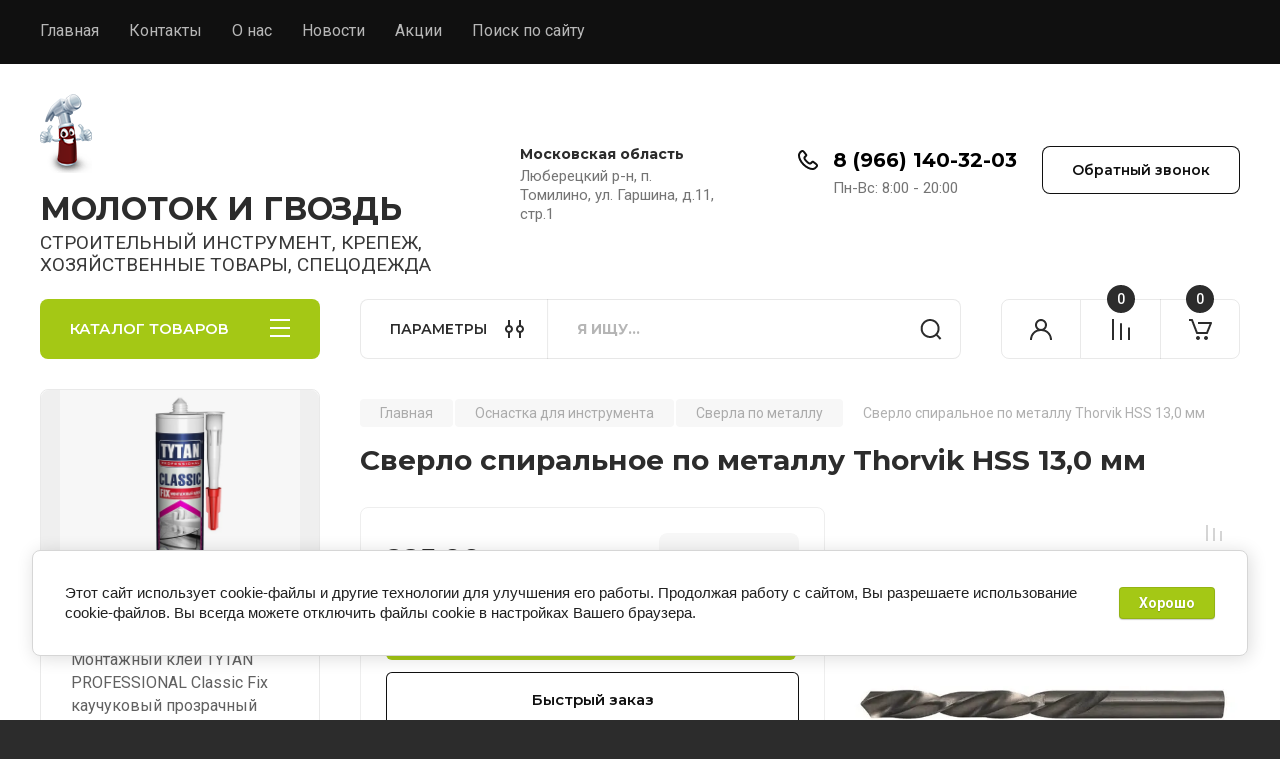

--- FILE ---
content_type: text/html; charset=utf-8
request_url: https://molotok-gvozd.ru/magazin/product/sverlo-spiralnoe-po-metallu-thorvik-hss-13-0-mm
body_size: 41478
content:
<!doctype html>
<html lang="ru">

<head>
<meta charset="utf-8">
<meta name="robots" content="all"/>
<title>Сверло спиральное по металлу Thorvik HSS 13,0 мм</title>
<meta name="description" content="Купить сверло спиральное по металлу Thorvik HSS 13,0 мм в магазине &quot;Молоток и Гвоздь&quot;. Предлагаем огромный выбор строительных товаров и садово-огородного инвентаря! У нас можно найти всё необходимое для хозяйственных работ на даче, выполнения мелкого ремонта, профессиональные инструменты и расходные материалы. Мы работаем без выходных!">
<meta name="keywords" content="Сверло спиральное по металлу Thorvik HSS 13,0 мм, Молоток и Гвоздь, автомобильный инструмент, строительные товары, садово-огородный инвентарь, ремонт, профессиональные инструменты, расходные материалы, Томилино, без выходных">
<meta name="SKYPE_TOOLBAR" content="SKYPE_TOOLBAR_PARSER_COMPATIBLE">
<meta name="viewport" content="width=device-width, initial-scale=1.0, maximum-scale=1.0, user-scalable=no">
<meta name="format-detection" content="telephone=no">
<meta http-equiv="x-rim-auto-match" content="none">


<!-- JQuery -->
<!--<script src="/g/libs/jquery/1.10.2/jquery.min.js" charset="utf-8"></script>-->
<script src="/g/libs/jquery/2.2.4/jquery-2.2.4.min.js" charset="utf-8"></script>
<!-- JQuery -->

		<link rel="stylesheet" href="/g/css/styles_articles_tpl.css">
<meta name="yandex-verification" content="1086db1b5f2ba0d9" />
<meta name='wmail-verification' content='abfedeba6217cf04d793b0847a944cc6' />

            <!-- 46b9544ffa2e5e73c3c971fe2ede35a5 -->
            <script src='/shared/s3/js/lang/ru.js'></script>
            <script src='/shared/s3/js/common.min.js'></script>
        <link rel='stylesheet' type='text/css' href='/shared/s3/css/calendar.css' /><link rel='stylesheet' type='text/css' href='/shared/highslide-4.1.13/highslide.min.css'/>
<script type='text/javascript' src='/shared/highslide-4.1.13/highslide-full.packed.js'></script>
<script type='text/javascript'>
hs.graphicsDir = '/shared/highslide-4.1.13/graphics/';
hs.outlineType = null;
hs.showCredits = false;
hs.lang={cssDirection:'ltr',loadingText:'Загрузка...',loadingTitle:'Кликните чтобы отменить',focusTitle:'Нажмите чтобы перенести вперёд',fullExpandTitle:'Увеличить',fullExpandText:'Полноэкранный',previousText:'Предыдущий',previousTitle:'Назад (стрелка влево)',nextText:'Далее',nextTitle:'Далее (стрелка вправо)',moveTitle:'Передвинуть',moveText:'Передвинуть',closeText:'Закрыть',closeTitle:'Закрыть (Esc)',resizeTitle:'Восстановить размер',playText:'Слайд-шоу',playTitle:'Слайд-шоу (пробел)',pauseText:'Пауза',pauseTitle:'Приостановить слайд-шоу (пробел)',number:'Изображение %1/%2',restoreTitle:'Нажмите чтобы посмотреть картинку, используйте мышь для перетаскивания. Используйте клавиши вперёд и назад'};</script>
<link rel="icon" href="/favicon.png" type="image/png">
	<link rel="apple-touch-icon" href="/thumb/2/LWXycLAsrYVHUeczKuvz_w/r/favicon.png">
	<link rel="apple-touch-icon" sizes="57x57" href="/thumb/2/cSiQoKjZkTMIo0ziQoXd3Q/57c57/favicon.png">
	<link rel="apple-touch-icon" sizes="60x60" href="/thumb/2/ADHYAP_QOPaTX7kCwZk1yQ/60c60/favicon.png">
	<link rel="apple-touch-icon" sizes="72x72" href="/thumb/2/NUeGOwT7ccqi0vKCk5c7CQ/72c72/favicon.png">
	<link rel="apple-touch-icon" sizes="76x76" href="/thumb/2/hXphuvuCGMlCNmPwtBK8JQ/76c76/favicon.png">
	<link rel="apple-touch-icon" sizes="114x114" href="/thumb/2/eu_DCr8HaH-4Fl9Q5T1Yug/114c114/favicon.png">
	<link rel="apple-touch-icon" sizes="120x120" href="/thumb/2/3MmgBXK7FEpfGfzqoDIQig/120c120/favicon.png">
	<link rel="apple-touch-icon" sizes="144x144" href="/thumb/2/j9LDtrtN_JRbLahuwp6tEA/144c144/favicon.png">
	<link rel="apple-touch-icon" sizes="152x152" href="/thumb/2/hJpSN6oEQd3e9064W7B_Jg/152c152/favicon.png">
	<link rel="apple-touch-icon" sizes="180x180" href="/thumb/2/f_vyPxiafrQ-f6zkloMaLQ/180c180/favicon.png">
	
	<meta name="msapplication-TileImage" content="/thumb/2/bmMZwZpxmRExzY98ed18Wg/c/favicon.png">
	<meta name="msapplication-square70x70logo" content="/thumb/2/u4ZCgXlIt0M0m6gZuZtRyQ/70c70/favicon.png">
	<meta name="msapplication-square150x150logo" content="/thumb/2/foNNC3kvbPYBac4AKEENng/150c150/favicon.png">
	<meta name="msapplication-wide310x150logo" content="/thumb/2/4xXaTyEaqfQGm4mLgRUUfg/310c150/favicon.png">
	<meta name="msapplication-square310x310logo" content="/thumb/2/rmdEXcb0zBLSx3J7TTuAiw/310c310/favicon.png">

<link rel='stylesheet' type='text/css' href='/t/images/__csspatch/3/patch.css'/>

<!--s3_require-->
<link rel="stylesheet" href="/g/basestyle/1.0.1/user/user.css" type="text/css"/>
<link rel="stylesheet" href="/g/basestyle/1.0.1/cookie.message/cookie.message.css" type="text/css"/>
<link rel="stylesheet" href="/g/basestyle/1.0.1/user/user.blue.css" type="text/css"/>
<script type="text/javascript" src="/g/basestyle/1.0.1/user/user.js" async></script>
<link rel="stylesheet" href="/g/basestyle/1.0.1/cookie.message/cookie.message.blue.css" type="text/css"/>
<script type="text/javascript" src="/g/basestyle/1.0.1/cookie.message/cookie.message.js" async></script>
<!--/s3_require-->
				
		
		
		
			<link rel="stylesheet" type="text/css" href="/g/shop2v2/default/css/theme.less.css">		
			<script type="text/javascript" src="/g/printme.js"></script>
		<script type="text/javascript" src="/g/shop2v2/default/js/tpl.js"></script>
		<script type="text/javascript" src="/g/shop2v2/default/js/baron.min.js"></script>
		
			<script type="text/javascript" src="/g/shop2v2/default/js/shop2.2.js"></script>
		
	<script type="text/javascript">shop2.init({"productRefs": {"505058108":{"srok_postavki":{"\u0432 \u043d\u0430\u043b\u0438\u0447\u0438\u0438":["618754308"]}}},"apiHash": {"getPromoProducts":"6bea214e9adb529af97dae5467572271","getSearchMatches":"db0a4fd69cc8156c899f79d06b9989a6","getFolderCustomFields":"0359937b06c2378ef82b1b9ec56da406","getProductListItem":"2894d1f95330ec77ce6479ee54352ddb","cartAddItem":"467bf1a06160797204f62adfde90d7f3","cartRemoveItem":"3fd885bfd470e6955487736d2aa1aca5","cartUpdate":"d5365eb713797e099514ba78a0e80eb7","cartRemoveCoupon":"5049e87b2957f51a75c0e765c6214da6","cartAddCoupon":"450712f88d568a8dc2588b45a3e1b2bd","deliveryCalc":"898283015153a08b2020fc28cfaeaf66","printOrder":"d9d3b937bca6e4f095f74d5eb37a6ac2","cancelOrder":"b2d8fa104ebb0063ba4c60ed9c925eca","cancelOrderNotify":"3eff68627a558396182bea28f880f15c","repeatOrder":"10400d4f91f0c624ab660567edcee1ca","paymentMethods":"eb208e83d41f9e738dae093713af18df","compare":"1196dff2bf5005b9e90afb412789975c"},"hash": null,"verId": 880329,"mode": "product","step": "","uri": "/magazin","IMAGES_DIR": "/d/","my": {"gr_auto_options_filter":true,"buy_alias":"\u0412 \u043a\u043e\u0440\u0437\u0438\u043d\u0443","buy_mod":true,"buy_kind":true,"on_shop2_btn":true,"gr_auth_placeholder":true,"gr_show_collcetions_amount":true,"gr_kinds_slider":true,"gr_cart_titles":true,"gr_filter_remodal_res":"1260","gr_sorting_no_filter":true,"gr_filter_remodal":true,"gr_filter_range_slider":false,"gr_search_range_slider":false,"gr_add_to_compare_text":"\u041a \u0441\u0440\u0430\u0432\u043d\u0435\u043d\u0438\u044e","gr_to_compare_text":"\u0421\u0440\u0430\u0432\u043d\u0438\u0442\u044c","gr_search_form_title":"\u041f\u041e\u0418\u0421\u041a \u041f\u041e \u041f\u0410\u0420\u0410\u041c\u0415\u0422\u0420\u0410\u041c","gr_vendor_in_thumbs":true,"gr_show_titles":true,"gr_show_options_text":"\u0412\u0441\u0435 \u043f\u0430\u0440\u0430\u043c\u0435\u0442\u0440\u044b","gr_pagelist_only_icons":true,"gr_filter_title_text":"\u0424\u0418\u041b\u042c\u0422\u0420","gr_filter_btn_text":"\u0424\u0418\u041b\u042c\u0422\u0420","gr_filter_reset_text":"\u041e\u0447\u0438\u0441\u0442\u0438\u0442\u044c","gr_card_slider_class":" vertical","gr_product_one_click":"\u0411\u044b\u0441\u0442\u0440\u044b\u0439 \u0437\u0430\u043a\u0430\u0437","gr_options_more_btn":"\u0412\u0441\u0435 \u043f\u0430\u0440\u0430\u043c\u0435\u0442\u0440\u044b","gr_cart_auth_remodal":true,"gr_cart_show_options_text":"\u041f\u043e\u043a\u0430\u0437\u0430\u0442\u044c \u043f\u0430\u0440\u0430\u043c\u0435\u0442\u0440\u044b","gr_cart_clear_btn_class":"clear_btn","gr_cart_back_btn":"\u041a \u043f\u043e\u043a\u0443\u043f\u043a\u0430\u043c","gr_cart_total_title":"\u0420\u0430\u0441\u0447\u0435\u0442","gr_cart_autoriz_btn_class":"cart_buy_rem","gr_cart_regist_btn_class":"cart_regist_btn","gr_coupon_placeholder":"\u041a\u0443\u043f\u043e\u043d","fold_btn_tit":"\u041a\u0410\u0422\u0410\u041b\u041e\u0413 \u0422\u041e\u0412\u0410\u0420\u041e\u0412","fold_mobile_title":"\u041a\u0410\u0422\u0410\u041b\u041e\u0413","search_btn_tit":"\u041f\u0410\u0420\u0410\u041c\u0415\u0422\u0420\u042b","search_form_btn":"\u041d\u0430\u0439\u0442\u0438","gr_show_nav_btns":true,"gr_hide_no_amount_rating":true,"price_fa_rouble":true,"gr_filter_placeholders":true,"gr_filter_only_field_title":true,"gr_comments_only_field_placeholder":true,"gr_coupon_used_text":"\u0418\u0441\u043f\u043e\u043b\u044c\u0437\u043e\u0432\u0430\u043d\u043d\u044b\u0439","gr_pluso_title":"\u041f\u043e\u0434\u0435\u043b\u0438\u0442\u044c\u0441\u044f","gr_cart_preview_version":"2.2.110-electrical-goods-cart-preview","gr_filter_version":"global:shop2.2.110-auto-accessories-adaptive-store-filter.tpl","gr_cart_page_version":"global:shop2.2.110-electrical-goods-cart.tpl","gr_product_template_name":"shop2.2.110-auto-accessories-adaptive-store-product-list-thumbs.tpl","gr_product_page_version":"global:shop2.2.110-electrical-goods-product.tpl","gr_collections_item":"global:shop2.2.110-auto-accessories-adaptive-store-product-item-collections.tpl","min_count_in_select":15,"gr_slider_new_style":true,"gr_buy_btn_data_url":true,"gr_product_quick_view":true,"gr_turn_zoom_image":true,"gr_shop_modules_new_style":true,"gr_pagelist_lazy_load_normal":true,"lazy_load_subpages":true,"gr_shop2_msg":true,"gr_additional_cart_preview_new_template":true,"gr_filter_max_count":10,"gr_cart_amount_new":true,"gr_compare_page_version":"global:shop2.2.110-electrical-goods-compare.tpl","gr_img_lazyload":true,"gr_optimized":false,"fix_fixedPanel_ios":true,"gr_product_show_btns":true,"gr_selected_theme":"4","gr_image_object":true,"collection_mod_width":"265","collection_mod_height":"265","gr_my_card_image_thumb_width":"80","gr_my_card_image_thumb_height":"80"},"shop2_cart_order_payments": 5,"cf_margin_price_enabled": 0,"maps_yandex_key":"","maps_google_key":""});</script>
<style type="text/css">.product-item-thumb {width: 350px;}.product-item-thumb .product-image, .product-item-simple .product-image {height: 350px;width: 350px;}.product-item-thumb .product-amount .amount-title {width: 254px;}.product-item-thumb .product-price {width: 300px;}.shop2-product .product-side-l {width: 200px;}.shop2-product .product-image {height: 190px;width: 200px;}.shop2-product .product-thumbnails li {width: 56px;height: 56px;}</style>
	
	<!-- Custom styles -->
	<link rel="stylesheet" href="/g/libs/jqueryui/datepicker-and-slider/css/jquery-ui.css">
	<link rel="stylesheet" href="/g/libs/lightgallery/v1.2.19/lightgallery.css">
	<link rel="stylesheet" href="/g/libs/remodal/css/remodal.css">
	<link rel="stylesheet" href="/g/libs/remodal/css/remodal-default-theme.css">
	<link rel="stylesheet" href="/g/libs/waslide/css/waslide.css">
	<link rel="stylesheet" href="/g/libs/jquery-popover/0.0.4/jquery.popover.css">
	<link rel="stylesheet" href="/g/libs/tiny-slider/2.9.2/css/animate.min.css">
	<link rel="stylesheet" href="/g/libs/tiny-slider/2.9.2/css/tiny-slider.min.css">
	<!-- Custom styles -->
	
	<!-- Custom js -->
	<script src="/g/libs/headeroom/0.12.0/headroom.js" charset="utf-8"></script>	<script src="/g/libs/jquery-responsive-tabs/1.6.3/jquery.responsiveTabs.min.js" charset="utf-8"></script>
	<script src="/g/libs/jquery-match-height/0.7.2/jquery.matchHeight.min.js" charset="utf-8"></script>
	<script src="/g/libs/jqueryui/datepicker-and-slider/js/jquery-ui.min.js" charset="utf-8"></script>
	<script src="/g/libs/jqueryui/touch_punch/jquery.ui.touch_punch.min.js" charset="utf-8"></script>
	
	<script src="/g/libs/owl-carousel/2.3.4/owl.carousel.min.js" charset="utf-8"></script>
	
			<script src="/g/libs/flexmenu/1.4.2/flexmenu.min.modern.js" charset="utf-8"></script>
		
	<script src="/g/libs/lightgallery/v1.2.19/lightgallery.js" charset="utf-8"></script>
	<script src="/g/libs/jquery-slick/1.6.0/slick.min.js" charset="utf-8"></script>
	<script src="/g/libs/remodal/js/remodal.js" charset="utf-8"></script>
	<script src="/g/libs/waslide/js/animit.js"></script>
	<script src="/g/libs/waslide/js/waslide.js"></script>
	
	<script src="/g/templates/shop2/widgets/js/timer.js" charset="utf-8"></script>
	
	<script src="/g/libs/jquery-popover/0.0.4/jquery.popover.js"></script>
	<script src="/g/libs/tiny-slider/2.9.2/js/tiny-slider.helper.ie8.min.js"></script>
	<script src="/g/libs/tiny-slider/2.9.2/js/tiny-slider.min.js"></script>
	<script src="/g/libs/vanilla-lazyload/17.1.0/lazyload.min.js"></script>	<!-- Custom js -->
	
	<!-- Site js -->
	<script src="/g/s3/misc/form/shop-form/shop-form-minimal.js" charset="utf-8"></script>
	<script src="/g/templates/shop2/2.110.2/electrical-goods/js/plugins.js" charset="utf-8"></script>










	<script src="/g/templates/shop2/2.110.2/electrical-goods/additional_work/recent_block/recent_block.js"></script>

<!-- Site js -->

<!-- Theme styles -->

		
				    <link rel="stylesheet" href="/g/templates/shop2/2.110.2/electrical-goods/themes/theme4/theme.scss.css">
			
<!-- Theme styles -->

	<!-- Main js -->
			<script src="/g/templates/shop2/2.110.2/electrical-goods/js/shop_main.js" charset="utf-8"></script>
		<!-- Main js -->

	
<link rel="stylesheet" href="/g/templates/shop2/2.110.2/electrical-goods/css/global_styles.css">



</head>
<body class="site gr_shop2_msg">
	
			
			<style>
				.quick-view-trigger {display: none !important;}
			</style>
		
		
		
	   
   <div class="site_wrap">
	   <div class="mobile_panel_wrap">
	      <div class="mobile__panel">
	         <a class="close-button"><span>&nbsp;</span></a>
	         <div class="mobile_panel_inner">
	            <div class="mobile_menu_prev">
	               <div class="btn_next_menu"><span>МЕНЮ</span></div>
	                <div class="shared_mob_title">КАТАЛОГ</div>
	                <nav class="mobile_shared_wrap">                    
	                </nav>
	
	            </div>
	            <div class="mobile_menu_next">
	               <div class="btn_prev_menu"><span>Назад</span></div>
	               
	            </div>
	         </div>
	      </div>
	   </div>

	   <div class="site__wrapper">
	   	
	   			   	
	      <div class="top-menu">
	         <nav class="top-menu__inner block_padding">            
	            <ul class="top-menu__items"><li><a href="https://molotok-gvozd.ru" >Главная</a></li><li><a href="/contacts" >Контакты</a></li><li><a href="/about" >О нас</a></li><li><a href="/news" >Новости</a></li><li><a href="magazin/folder/akcii" >Акции</a></li><li><a href="/poisk-po-sajtu" >Поиск по сайту</a></li></ul>            
	         </nav>
	      </div>
	      <div class="site__inner">
	         <header class="site-header block_padding logo_top">
	            <div class="company-info">
	            		            									<a class="company-info__logo_pic" href="https://molotok-gvozd.ru">
								<img style="max-width: 300px" src="/thumb/2/fdKGbGy5rFtMsCU_F8AvfA/300r90/d/logo-icon.png" alt="МОЛОТОК И ГВОЗДЬ">
							</a>
																					<div class="company-info__name_desc">
		  						  													<a class="company-info__name" href="https://molotok-gvozd.ru" title="На главную страницу">
									МОЛОТОК И ГВОЗДЬ
								</a>
									               		               		               <div class="company-info__descr">СТРОИТЕЛЬНЫЙ ИНСТРУМЕНТ, КРЕПЕЖ, ХОЗЯЙСТВЕННЫЕ ТОВАРЫ, СПЕЦОДЕЖДА</div>
		               	               </div>
	               	            </div>
	            <div class="head-contacts">
	               <div class="head-contacts__inner">
	                  <div class="head-contacts__address">
	                  		                     <div class="head-contacts__title">Московская область</div>
	                     	                     	                     <div class="head-contacts__body">Люберецкий р-н, п. Томилино, ул. Гаршина, д.11, стр.1</div>
	                     	                  </div>
	                  
	                  	                  <div class="head-contacts__phones">
	                     <div class="head-contacts__phones-inner">
	                        <div class="div-block">
	                        		                        	<div>
	                        		<span class="phone-num__title"></span>
	                        		<a href="tel:8 (966) 140-32-03" class="link">8 (966) 140-32-03</a>
                        		</div> 
	                        		                        </div>
	                        	                        <div class="head-contacts__phone-time">Пн-Вс: 8:00 - 20:00</div>
	                        	                     </div>
	                  </div>
	                  	               </div>
	               	               <div class="head-conracts__recall"><span data-remodal-target="form_top_popap" class="head-conracts__recall-btn w-button">Обратный звонок</span></div>
	               	            </div>
	         </header>
	         <div class="shop-modules block_padding shop_modules_new_style">
	            <div class="shop-modules__inner">
	               <div class="shop-modules__folders active">
	                  <div class="shop-modules__folders-title">КАТАЛОГ ТОВАРОВ</div>
	                  <div class="shop-modules__folder-icon"></div>
	               </div>
	               <div class="shop-modules__folders_mobile">
	                  <div class="shop-modules__folder-icon"></div>
	               </div>
	                <div class="shop-modules__search">
	                    <div data-remodal-target="search_popap" class="shop-modules__search-popup w-button">ПАРАМЕТРЫ</div>
	                     <nav class="search_catalog_top">
	                     	
	                     								    <form action="/magazin/search" enctype="multipart/form-data" method="get" class="shop-modules__search-form w-form">
		                     	    <input type="text" id="s[name]" name="search_text" placeholder="Я ищу…" class="shop-modules__search-input w-input">
		                     	    <button class="shop-modules__search-btn w-button">Найти</button>
		                       <re-captcha data-captcha="recaptcha"
     data-name="captcha"
     data-sitekey="6LcYvrMcAAAAAKyGWWuW4bP1De41Cn7t3mIjHyNN"
     data-lang="ru"
     data-rsize="invisible"
     data-type="image"
     data-theme="light"></re-captcha></form>   
							                   
					    </nav>
	
	                </div>
	               <div class="mobile-contacts" data-remodal-target="contact_popap">&nbsp;</div>
	               <div class="mobile-search" data-remodal-target="search_popap">&nbsp;</div>
	               
	               <div class="shop-modules__cabinet" data-remodal-target="login_popap">&nbsp;</div>
	               
	               					<div class="compare-block">
						<a href="/magazin/compare" class="compare-block__link" target="_blank">&nbsp;</a>
						<div class="compare-block__amount">0</div>
					</div>
	               	               
	               
	               					
																	
													<div class="gr-cart-preview">
								  
	    	    	    
	    <div id="shop2-cart-preview">
	      <a href="/magazin/cart" class=" pointer_events_none">
	        <span class="gr-cart-total-amount shop-modules__cart-amount">0</span>
	        <span class="gr-cart-total-sum">0.00 <span>руб.</span></span>
	      </a>
	    </div><!-- Cart Preview -->
    
								</div>
							 
											
						                
	            </div>
	         </div>
	         <div class="site-content content_shop_pages">
	            <div class="site-content__inner ">
	            	
	            	<div class="site-content__inner_2 block_padding">
	              
	               <div class="site-content__left">
	               	
	               	
	               						    <nav class=" folders-nav  ">
					        <ul class=" folders_menu">
					            					                					            					                					                    					
					                    					                        <li class="cat-item firstlevel has sublevel">
												<a href="/magazin/folder/instrumenty" class="hasArrow ">
													
						                        							                        									                        								                                		<span class="cat-item__pic">
						                                									                                				<img src="/g/spacer.gif" data-src="/thumb/2/EiUmxnR1u-DcuRpuFnLZXw/22c22/d/ruchnoj_instrument.png" method="c" class="lazy" alt="Ручной инструмент">
						                                									                                		</span>
						                                						                                					                                						                        		<span class="cat-item__title  no-padding">Ручной инструмент</span>
					                        		
					                        	</a>
					                    					                    																									                					            					                					                    					                        					                            <ul>
					                            	<li class="parentItem"><a href="/magazin/folder/instrumenty"><span>Ручной инструмент</span></a></li>
					                        					                    					
					                    					                        <li class=" has sublevel"> 
					                        	<a class="hasArrow" href="/magazin/folder/slesarnyj-instrument">Слесарный инструмент</a>
					                    					                    																									                					            					                					                    					                        					                            <ul>
					                            	<li class="parentItem"><a href="/magazin/folder/slesarnyj-instrument"><span>Слесарный инструмент</span></a></li>
					                        					                    					
					                    					                        <li class=" has sublevel"> 
					                        	<a class="hasArrow" href="/magazin/folder/klyuchi">Ключи</a>
					                    					                    																									                					            					                					                    					                        					                            <ul>
					                            	<li class="parentItem"><a href="/magazin/folder/klyuchi"><span>Ключи</span></a></li>
					                        					                    					
					                    					                        <li class=""> 
					                        	<a href="/magazin/folder/klyuchi-kombinirovannyye">Ключи комбинированные</a>
					                    					                    																									                					            					                					                    					                        					                            </li>
					                            					                        					                    					
					                    					                        <li class=""> 
					                        	<a href="/magazin/folder/klyuchi-g-obraznyye-tortsevyye">Ключи Г-образные торцевые</a>
					                    					                    																									                					            					                					                    					                        					                            </li>
					                            					                        					                    					
					                    					                        <li class=""> 
					                        	<a href="/magazin/folder/klyuchi-kombinirovannyye-s-tortsevoy-golovkoy">Ключи комбинированные с торцевой головкой</a>
					                    					                    																									                					            					                					                    					                        					                            </li>
					                            					                        					                    					
					                    					                        <li class=""> 
					                        	<a href="/magazin/folder/klyuchi-l-obraznyye-tortsevyye">Ключи L-образные торцевые</a>
					                    					                    																									                					            					                					                    					                        					                            </li>
					                            					                        					                    					
					                    					                        <li class=""> 
					                        	<a href="/magazin/folder/klyuchi-nakidnyye-usilennyye">Ключи накидные усиленные</a>
					                    					                    																									                					            					                					                    					                        					                            </li>
					                            					                        					                    					
					                    					                        <li class=""> 
					                        	<a href="/magazin/folder/klyuchi-silovyye-udarnyye">Ключи  силовые, ударные</a>
					                    					                    																									                					            					                					                    					                        					                            </li>
					                            					                        					                    					
					                    					                        <li class=""> 
					                        	<a href="/magazin/folder/klyuchi-shestigranniki">Ключи шестигранники</a>
					                    					                    																									                					            					                					                    					                        					                            </li>
					                            					                        					                    					
					                    					                        <li class=""> 
					                        	<a href="/magazin/folder/klyuchi-rozhkovye">Ключи рожковые</a>
					                    					                    																									                					            					                					                    					                        					                            </li>
					                            					                        					                    					
					                    					                        <li class=""> 
					                        	<a href="/magazin/folder/klyuchi-torcevye-pryamye">Ключи торцевые прямые</a>
					                    					                    																									                					            					                					                    					                        					                            </li>
					                            					                        					                    					
					                    					                        <li class=""> 
					                        	<a href="/folder/razvodnye-klyuchi">Ключи разводные</a>
					                    					                    																									                					            					                					                    					                        					                            </li>
					                            					                        					                    					
					                    					                        <li class=""> 
					                        	<a href="/folder/klyuchi-kombinirovannye-treshchotochnye">Ключи комбинированные трещоточные</a>
					                    					                    																									                					            					                					                    					                        					                            </li>
					                            					                                </ul>
					                                </li>
					                            					                        					                    					
					                    					                        <li class=" has sublevel"> 
					                        	<a class="hasArrow" href="/magazin/folder/torcevye-golovki">Торцевые головки</a>
					                    					                    																									                					            					                					                    					                        					                            <ul>
					                            	<li class="parentItem"><a href="/magazin/folder/torcevye-golovki"><span>Торцевые головки</span></a></li>
					                        					                    					
					                    					                        <li class=""> 
					                        	<a href="/magazin/folder/torcevye-golovki-1/4">Торцевые головки 1/4&amp;quot;</a>
					                    					                    																									                					            					                					                    					                        					                            </li>
					                            					                        					                    					
					                    					                        <li class=""> 
					                        	<a href="/magazin/folder/torcevye-golovki-1-2">Торцевые головки 1/2&amp;quot;</a>
					                    					                    																									                					            					                					                    					                        					                            </li>
					                            					                        					                    					
					                    					                        <li class=""> 
					                        	<a href="/magazin/folder/torcevye-golovki-3/8">Торцевые головки 3/8&amp;quot;</a>
					                    					                    																									                					            					                					                    					                        					                            </li>
					                            					                                </ul>
					                                </li>
					                            					                        					                    					
					                    					                        <li class=""> 
					                        	<a href="/magazin/folder/molotki">Молотки</a>
					                    					                    																									                					            					                					                    					                        					                            </li>
					                            					                        					                    					
					                    					                        <li class=""> 
					                        	<a href="/magazin/folder/kuvaldy">Кувалды</a>
					                    					                    																									                					            					                					                    					                        					                            </li>
					                            					                        					                    					
					                    					                        <li class=""> 
					                        	<a href="/magazin/folder/kiyanki">Киянки</a>
					                    					                    																									                					            					                					                    					                        					                            </li>
					                            					                        					                    					
					                    					                        <li class=" has sublevel"> 
					                        	<a class="hasArrow" href="/magazin/folder/bity">Биты</a>
					                    					                    																									                					            					                					                    					                        					                            <ul>
					                            	<li class="parentItem"><a href="/magazin/folder/bity"><span>Биты</span></a></li>
					                        					                    					
					                    					                        <li class=""> 
					                        	<a href="/magazin/folder/bity-krest-ph">Крест PH</a>
					                    					                    																									                					            					                					                    					                        					                            </li>
					                            					                        					                    					
					                    					                        <li class=""> 
					                        	<a href="/magazin/folder/krest-pz">Крест PZ</a>
					                    					                    																									                					            					                					                    					                        					                            </li>
					                            					                        					                    					
					                    					                        <li class=""> 
					                        	<a href="/magazin/folder/zvezdochka-torx">Звёздочка TORX</a>
					                    					                    																									                					            					                					                    					                        					                            </li>
					                            					                        					                    					
					                    					                        <li class=""> 
					                        	<a href="/magazin/folder/zvezdochka-torx-1">Шестигранные HEX</a>
					                    					                    																									                					            					                					                    					                        					                            </li>
					                            					                        					                    					
					                    					                        <li class=""> 
					                        	<a href="/magazin/folder/pryamoj-shlic-sl">Прямой шлиц SL</a>
					                    					                    																									                					            					                					                    					                        					                            </li>
					                            					                        					                    					
					                    					                        <li class=""> 
					                        	<a href="/magazin/folder/torcevye">Торцевые</a>
					                    					                    																									                					            					                					                    					                        					                            </li>
					                            					                        					                    					
					                    					                        <li class=""> 
					                        	<a href="/magazin/folder/magnity-i-adaptery-dlya-bit">Магниты и адаптеры для бит</a>
					                    					                    																									                					            					                					                    					                        					                            </li>
					                            					                        					                    					
					                    					                        <li class=""> 
					                        	<a href="/magazin/folder/-vstavka-bita">Вставка-бита</a>
					                    					                    																									                					            					                					                    					                        					                            </li>
					                            					                                </ul>
					                                </li>
					                            					                        					                    					
					                    					                        <li class=""> 
					                        	<a href="/magazin/folder/otvertki">Отвёртки</a>
					                    					                    																									                					            					                					                    					                        					                            </li>
					                            					                        					                    					
					                    					                        <li class=" has sublevel"> 
					                        	<a class="hasArrow" href="/magazin/folder/napilniki-rashpili-nadfili">Напильники, рашпили, надфили</a>
					                    					                    																									                					            					                					                    					                        					                            <ul>
					                            	<li class="parentItem"><a href="/magazin/folder/napilniki-rashpili-nadfili"><span>Напильники, рашпили, надфили</span></a></li>
					                        					                    					
					                    					                        <li class=""> 
					                        	<a href="/folder/napilniki-i-nadfili">Напильники и надфили</a>
					                    					                    																									                					            					                					                    					                        					                            </li>
					                            					                                </ul>
					                                </li>
					                            					                        					                    					
					                    					                        <li class=""> 
					                        	<a href="/magazin/folder/sharnirno-gubcevyj-instrument">Шарнирно-губцевый инструмент</a>
					                    					                    																									                					            					                					                    					                        					                            </li>
					                            					                        					                    					
					                    					                        <li class=""> 
					                        	<a href="/magazin/folder/tiski">Тиски</a>
					                    					                    																									                					            					                					                    					                        					                            </li>
					                            					                        					                    					
					                    					                        <li class=""> 
					                        	<a href="/magazin/folder/zubila-kerny-borodki">Зубила, керны, бородки</a>
					                    					                    																									                					            					                					                    					                        					                            </li>
					                            					                        					                    					
					                    					                        <li class=""> 
					                        	<a href="/magazin/klyuchi-trubnye-rychazhnye">Ключи трубные рычажные</a>
					                    					                    																									                					            					                					                    					                        					                            </li>
					                            					                        					                    					
					                    					                        <li class=""> 
					                        	<a href="/magazin/folder/nabory-instrumenta">Наборы инструмента</a>
					                    					                    																									                					            					                					                    					                        					                            </li>
					                            					                                </ul>
					                                </li>
					                            					                        					                    					
					                    					                        <li class=" has sublevel"> 
					                        	<a class="hasArrow" href="/magazin/folder/stolyarnyj-instrument">Столярный инструмент</a>
					                    					                    																									                					            					                					                    					                        					                            <ul>
					                            	<li class="parentItem"><a href="/magazin/folder/stolyarnyj-instrument"><span>Столярный инструмент</span></a></li>
					                        					                    					
					                    					                        <li class=""> 
					                        	<a href="/magazin/folder/nozhovki-po-derevu">Ножовки по дереву</a>
					                    					                    																									                					            					                					                    					                        					                            </li>
					                            					                        					                    					
					                    					                        <li class=""> 
					                        	<a href="/magazin/folder/-stameski">Стамески</a>
					                    					                    																									                					            					                					                    					                        					                            </li>
					                            					                        					                    					
					                    					                        <li class=""> 
					                        	<a href="/magazin/folder/topory-i-koluny">Топоры и Колуны</a>
					                    					                    																									                					            					                					                    					                        					                            </li>
					                            					                                </ul>
					                                </li>
					                            					                        					                    					
					                    					                        <li class=" has sublevel"> 
					                        	<a class="hasArrow" href="/magazin/folder/izmeritelnyj-instrument">Измерительный инструмент</a>
					                    					                    																									                					            					                					                    					                        					                            <ul>
					                            	<li class="parentItem"><a href="/magazin/folder/izmeritelnyj-instrument"><span>Измерительный инструмент</span></a></li>
					                        					                    					
					                    					                        <li class=""> 
					                        	<a href="/magazin/folder/ruletki">Рулетки</a>
					                    					                    																									                					            					                					                    					                        					                            </li>
					                            					                        					                    					
					                    					                        <li class=""> 
					                        	<a href="/magazin/folder/shtangencirkuli">Штангенциркули</a>
					                    					                    																									                					            					                					                    					                        					                            </li>
					                            					                        					                    					
					                    					                        <li class=""> 
					                        	<a href="/magazin/folder/urovni">Уровни</a>
					                    					                    																									                					            					                					                    					                        					                            </li>
					                            					                        					                    					
					                    					                        <li class=""> 
					                        	<a href="/magazin/folder/ugolniki">Угольники</a>
					                    					                    																									                					            					                					                    					                        					                            </li>
					                            					                                </ul>
					                                </li>
					                            					                        					                    					
					                    					                        <li class=" has sublevel"> 
					                        	<a class="hasArrow" href="/magazin/folder/rezhushchij-instrument">Режущий инструмент</a>
					                    					                    																									                					            					                					                    					                        					                            <ul>
					                            	<li class="parentItem"><a href="/magazin/folder/rezhushchij-instrument"><span>Режущий инструмент</span></a></li>
					                        					                    					
					                    					                        <li class=""> 
					                        	<a href="/magazin/folder/instrumenty-dlya-zachistki-i-snyatii-izolyatsii">Инструменты  для зачистки и снятии изоляции</a>
					                    					                    																									                					            					                					                    					                        					                            </li>
					                            					                        					                    					
					                    					                        <li class=""> 
					                        	<a href="/magazin/folder/nozhnicy-po-metallu">Ножницы по металлу</a>
					                    					                    																									                					            					                					                    					                        					                            </li>
					                            					                        					                    					
					                    					                        <li class=""> 
					                        	<a href="/magazin/folder/nozhi">Ножи</a>
					                    					                    																									                					            					                					                    					                        					                            </li>
					                            					                                </ul>
					                                </li>
					                            					                        					                    					
					                    					                        <li class=" has sublevel"> 
					                        	<a class="hasArrow" href="/magazin/folder/stroitelno-otdelochnyj-instrument">Строительно-отделочный инструмент</a>
					                    					                    																									                					            					                					                    					                        					                            <ul>
					                            	<li class="parentItem"><a href="/magazin/folder/stroitelno-otdelochnyj-instrument"><span>Строительно-отделочный инструмент</span></a></li>
					                        					                    					
					                    					                        <li class=""> 
					                        	<a href="/magazin/folder/tazy-i-vedra">Тазы и ведра</a>
					                    					                    																									                					            					                					                    					                        					                            </li>
					                            					                        					                    					
					                    					                        <li class=""> 
					                        	<a href="/magazin/folder/pravila">Правила</a>
					                    					                    																									                					            					                					                    					                        					                            </li>
					                            					                        					                    					
					                    					                        <li class=""> 
					                        	<a href="/magazin/folder/nazhdachnaya-bumaga">Наждачная бумага</a>
					                    					                    																									                					            					                					                    					                        					                            </li>
					                            					                        					                    					
					                    					                        <li class=""> 
					                        	<a href="/magazin/folder/shpatelya">Шпателя</a>
					                    					                    																									                					            					                					                    					                        					                            </li>
					                            					                        					                    					
					                    					                        <li class=""> 
					                        	<a href="/magazin/folder/shpatelya-zubchatye">Шпателя зубчатые</a>
					                    					                    																									                					            					                					                    					                        					                            </li>
					                            					                        					                    					
					                    					                        <li class=""> 
					                        	<a href="/magazin/folder/gubki-dlya-shlifovaniya">Губки для шлифования</a>
					                    					                    																									                					            					                					                    					                        					                            </li>
					                            					                        					                    					
					                    					                        <li class=" has sublevel"> 
					                        	<a class="hasArrow" href="/magazin/folder/kisti">Кисти</a>
					                    					                    																									                					            					                					                    					                        					                            <ul>
					                            	<li class="parentItem"><a href="/magazin/folder/kisti"><span>Кисти</span></a></li>
					                        					                    					
					                    					                        <li class=""> 
					                        	<a href="/magazin/folder/kisti-ploskie">Кисти плоские</a>
					                    					                    																									                					            					                					                    					                        					                            </li>
					                            					                        					                    					
					                    					                        <li class=""> 
					                        	<a href="/magazin/folder/kisti-kruglye">Кисти круглые</a>
					                    					                    																									                					            					                					                    					                        					                            </li>
					                            					                        					                    					
					                    					                        <li class=""> 
					                        	<a href="/magazin/folder/maklovicy">Макловицы</a>
					                    					                    																									                					            					                					                    					                        					                            </li>
					                            					                        					                    					
					                    					                        <li class=""> 
					                        	<a href="/magazin/folder/kisti-radiatornye">Кисти радиаторные</a>
					                    					                    																									                					            					                					                    					                        					                            </li>
					                            					                                </ul>
					                                </li>
					                            					                        					                    					
					                    					                        <li class=" has sublevel"> 
					                        	<a class="hasArrow" href="/magazin/folder/valiki">Валики</a>
					                    					                    																									                					            					                					                    					                        					                            <ul>
					                            	<li class="parentItem"><a href="/magazin/folder/valiki"><span>Валики</span></a></li>
					                        					                    					
					                    					                        <li class=""> 
					                        	<a href="/magazin/folder/valiki-malyarnye">Валики малярные</a>
					                    					                    																									                					            					                					                    					                        					                            </li>
					                            					                        					                    					
					                    					                        <li class=""> 
					                        	<a href="/magazin/folder/valiki-igolchatye">Валики игольчатые</a>
					                    					                    																									                					            					                					                    					                        					                            </li>
					                            					                        					                    					
					                    					                        <li class=""> 
					                        	<a href="/magazin/folder/strukturnye-valiki">Структурные валики</a>
					                    					                    																									                					            					                					                    					                        					                            </li>
					                            					                        					                    					
					                    					                        <li class=""> 
					                        	<a href="/magazin/folder/soputstvuyushchie-tovary">Сопутствующие товары</a>
					                    					                    																									                					            					                					                    					                        					                            </li>
					                            					                                </ul>
					                                </li>
					                            					                                </ul>
					                                </li>
					                            					                                </ul>
					                                </li>
					                            					                        					                    					
					                    					                        <li class="cat-item firstlevel has sublevel">
												<a href="/magazin/folder/vse-dlya-sada" class="hasArrow ">
													
						                        							                        									                        								                                		<span class="cat-item__pic">
						                                									                                				<img src="/g/spacer.gif" data-src="/thumb/2/QjxZvZ3eJX7mOz4k3U0X_g/22c22/d/hoz_tovary.png" method="c" class="lazy" alt="Все для сада">
						                                									                                		</span>
						                                						                                					                                						                        		<span class="cat-item__title  no-padding">Все для сада</span>
					                        		
					                        	</a>
					                    					                    																									                					            					                					                    					                        					                            <ul>
					                            	<li class="parentItem"><a href="/magazin/folder/vse-dlya-sada"><span>Все для сада</span></a></li>
					                        					                    					
					                    					                        <li class=""> 
					                        	<a href="/magazin/folder/ugol-i-drova">Уголь и дрова</a>
					                    					                    																									                					            					                					                    					                        					                            </li>
					                            					                        					                    					
					                    					                        <li class=""> 
					                        	<a href="/magazin/folder/zemelnyye-bury">Земельные буры</a>
					                    					                    																									                					            					                					                    					                        					                            </li>
					                            					                        					                    					
					                    					                        <li class=""> 
					                        	<a href="/magazin/folder/sadovyye-i-stroitelnyye-tachki">Садовые и строительные тачки</a>
					                    					                    																									                					            					                					                    					                        					                            </li>
					                            					                        					                    					
					                    					                        <li class=""> 
					                        	<a href="/magazin/folder/shlangi-polivochnyye">Шланги поливочные</a>
					                    					                    																									                					            					                					                    					                        					                            </li>
					                            					                        					                    					
					                    					                        <li class=""> 
					                        	<a href="/magazin/folder/fitingi-dlya-poliva">Фитинги для полива</a>
					                    					                    																									                					            					                					                    					                        					                            </li>
					                            					                        					                    					
					                    					                        <li class=""> 
					                        	<a href="/magazin/folder/ukryvnoj-material-plenka">Укрывной материал, пленка</a>
					                    					                    																									                					            					                					                    					                        					                            </li>
					                            					                        					                    					
					                    					                        <li class=""> 
					                        	<a href="/magazin/folder/katki">Катки</a>
					                    					                    																									                					            					                					                    					                        					                            </li>
					                            					                        					                    					
					                    					                        <li class=""> 
					                        	<a href="/magazin/folder/termoshajby-dlya-sotovogo-polikarbonata">Термошайбы для сотового поликарбоната</a>
					                    					                    																									                					            					                					                    					                        					                            </li>
					                            					                        					                    					
					                    					                        <li class=""> 
					                        	<a href="/magazin/folder/sadovye-raspyliteli-i-razbryzgivateli">Садовые распылители и разбрызгиватели</a>
					                    					                    																									                					            					                					                    					                        					                            </li>
					                            					                        					                    					
					                    					                        <li class=""> 
					                        	<a href="/magazin/folder/grabli">Грабли</a>
					                    					                    																									                					            					                					                    					                        					                            </li>
					                            					                        					                    					
					                    					                        <li class=""> 
					                        	<a href="/magazin/folder/kustorezy-i-sekatory">Кусторезы и секаторы</a>
					                    					                    																									                					            					                					                    					                        					                            </li>
					                            					                        					                    					
					                    					                        <li class=""> 
					                        	<a href="/magazin/folder/leska-i-diski-dlya-trimmera">Леска и диски для триммера</a>
					                    					                    																									                					            					                					                    					                        					                            </li>
					                            					                                </ul>
					                                </li>
					                            					                        					                    					
					                    					                        <li class="cat-item firstlevel has sublevel">
												<a href="/magazin/folder/krepezh" class="hasArrow ">
													
						                        							                        									                        								                                		<span class="cat-item__pic">
						                                									                                				<img src="/g/spacer.gif" data-src="/thumb/2/2kZYe5dXy2IG1qgbMR3A7g/22c22/d/krepezh.png" method="c" class="lazy" alt="Крепеж">
						                                									                                		</span>
						                                						                                					                                						                        		<span class="cat-item__title  no-padding">Крепеж</span>
					                        		
					                        	</a>
					                    					                    																									                					            					                					                    					                        					                            <ul>
					                            	<li class="parentItem"><a href="/magazin/folder/krepezh"><span>Крепеж</span></a></li>
					                        					                    					
					                    					                        <li class=" has sublevel"> 
					                        	<a class="hasArrow" href="/magazin/folder/ankera">Анкера</a>
					                    					                    																									                					            					                					                    					                        					                            <ul>
					                            	<li class="parentItem"><a href="/magazin/folder/ankera"><span>Анкера</span></a></li>
					                        					                    					
					                    					                        <li class=""> 
					                        	<a href="/magazin/folder/ankernyy-bolt">Анкерный болт</a>
					                    					                    																									                					            					                					                    					                        					                            </li>
					                            					                        					                    					
					                    					                        <li class=""> 
					                        	<a href="/magazin/folder/ankernyy-bolt-s-gaykoy">Анкерный болт с гайкой</a>
					                    					                    																									                					            					                					                    					                        					                            </li>
					                            					                        					                    					
					                    					                        <li class=""> 
					                        	<a href="/magazin/folder/klinovoy-anker">Клиновой анкер</a>
					                    					                    																									                					            					                					                    					                        					                            </li>
					                            					                        					                    					
					                    					                        <li class=""> 
					                        	<a href="/magazin/folder/anker-klin">Анкер-клин</a>
					                    					                    																									                					            					                					                    					                        					                            </li>
					                            					                        					                    					
					                    					                        <li class=""> 
					                        	<a href="/magazin/folder/metallicheskiy-ramnyy-anker">Металлический рамный анкер</a>
					                    					                    																									                					            					                					                    					                        					                            </li>
					                            					                        					                    					
					                    					                        <li class=""> 
					                        	<a href="/magazin/folder/zabivayemyy-anker">Забивной анкер</a>
					                    					                    																									                					            					                					                    					                        					                            </li>
					                            					                        					                    					
					                    					                        <li class=""> 
					                        	<a href="/magazin/folder/ankernyy-bolt-s-kryukom">Анкерный болт с крюком (полукольцо)</a>
					                    					                    																									                					            					                					                    					                        					                            </li>
					                            					                        					                    					
					                    					                        <li class=""> 
					                        	<a href="/magazin/folder/ankernyy-bolt-s-koltsom">Анкерный болт с кольцом</a>
					                    					                    																									                					            					                					                    					                        					                            </li>
					                            					                        					                    					
					                    					                        <li class=""> 
					                        	<a href="/magazin/folder/anker-raspornyy-latunnyy-tsanga">Анкер латунный (цанга)</a>
					                    					                    																									                					            					                					                    					                        					                            </li>
					                            					                                </ul>
					                                </li>
					                            					                        					                    					
					                    					                        <li class=" has sublevel"> 
					                        	<a class="hasArrow" href="/magazin/folder/samorezy-shurupy">Саморезы, шурупы</a>
					                    					                    																									                					            					                					                    					                        					                            <ul>
					                            	<li class="parentItem"><a href="/magazin/folder/samorezy-shurupy"><span>Саморезы, шурупы</span></a></li>
					                        					                    					
					                    					                        <li class=""> 
					                        	<a href="/magazin/folder/samorezy-dlya-krepleniya-gkl-k-derevu">Саморезы по дереву (крупный шаг резьбы)</a>
					                    					                    																									                					            					                					                    					                        					                            </li>
					                            					                        					                    					
					                    					                        <li class=""> 
					                        	<a href="/magazin/folder/samorezy-dlya-krepleniya-gkl-k-metallu">Саморезы по гипсокартону (частый шаг резьбы)</a>
					                    					                    																									                					            					                					                    					                        					                            </li>
					                            					                        					                    					
					                    					                        <li class=""> 
					                        	<a href="/magazin/folder/samorez-press-shayba-ostryy-nakonechnik">Саморез пресс-шайба острый наконечник</a>
					                    					                    																									                					            					                					                    					                        					                            </li>
					                            					                        					                    					
					                    					                        <li class=""> 
					                        	<a href="/magazin/folder/samorezy-press-shayba-nakonechnik-sverlo">Саморезы пресс-шайба наконечник сверло</a>
					                    					                    																									                					            					                					                    					                        					                            </li>
					                            					                        					                    					
					                    					                        <li class=""> 
					                        	<a href="/magazin/folder/samorezy-universalnyye-s-potaynoy-golovkoy">Саморезы универсальные с потайной головкой</a>
					                    					                    																									                					            					                					                    					                        					                            </li>
					                            					                        					                    					
					                    					                        <li class=""> 
					                        	<a href="/magazin/folder/krovelnyye-samorezy-otsinkovannyye">Кровельные саморезы оцинкованные</a>
					                    					                    																									                					            					                					                    					                        					                            </li>
					                            					                        					                    					
					                    					                        <li class=""> 
					                        	<a href="/magazin/folder/krovelnyye-samorezy-pokrytiye-ral">Кровельные саморезы покрытие RAL</a>
					                    					                    																									                					            					                					                    					                        					                            </li>
					                            					                        					                    					
					                    					                        <li class=""> 
					                        	<a href="/magazin/folder/samorezy-okonnyye">Саморезы оконные</a>
					                    					                    																									                					            					                					                    					                        					                            </li>
					                            					                        					                    					
					                    					                        <li class=""> 
					                        	<a href="/magazin/folder/samorezy-dlya-krepleniya-sendvich-paneley">Саморезы для крепления сендвич-панелей</a>
					                    					                    																									                					            					                					                    					                        					                            </li>
					                            					                        					                    					
					                    					                        <li class=""> 
					                        	<a href="/magazin/folder/shurup-po-betonu-nagel">Шуруп по бетону (НАГЕЛЬ)</a>
					                    					                    																									                					            					                					                    					                        					                            </li>
					                            					                        					                    					
					                    					                        <li class=""> 
					                        	<a href="/magazin/folder/shurup-dlya-krepleniya-derevyannykh-lag-i-reyek-glukhar">Шуруп для крепления деревянных лаг и реек (Глухарь)</a>
					                    					                    																									                					            					                					                    					                        					                            </li>
					                            					                        					                    					
					                    					                        <li class=""> 
					                        	<a href="/magazin/folder/samorezy-s-polusfericheskoy-golovkoy-klopy">Саморезы с полусферической головкой (Клопы)</a>
					                    					                    																									                					            					                					                    					                        					                            </li>
					                            					                        					                    					
					                    					                        <li class=""> 
					                        	<a href="/magazin/folder/shurup-kostyl-g-obraznyy">Шуруп костыль Г-образный</a>
					                    					                    																									                					            					                					                    					                        					                            </li>
					                            					                        					                    					
					                    					                        <li class=""> 
					                        	<a href="/magazin/folder/shurup-koltso">Шуруп-кольцо</a>
					                    					                    																									                					            					                					                    					                        					                            </li>
					                            					                        					                    					
					                    					                        <li class=""> 
					                        	<a href="/magazin/folder/shurup-polukoltso">Шуруп полукольцо</a>
					                    					                    																									                					            					                					                    					                        					                            </li>
					                            					                                </ul>
					                                </li>
					                            					                        					                    					
					                    					                        <li class=" has sublevel"> 
					                        	<a class="hasArrow" href="/magazin/folder/metricheskiy-krepezh">Метрический крепёж</a>
					                    					                    																									                					            					                					                    					                        					                            <ul>
					                            	<li class="parentItem"><a href="/magazin/folder/metricheskiy-krepezh"><span>Метрический крепёж</span></a></li>
					                        					                    					
					                    					                        <li class=""> 
					                        	<a href="/magazin/folder/bolt-s-shestigrannoy-golovkoy-otsinkovannyy">Болт DIN 933 с шестигранной головкой, оцинкованный</a>
					                    					                    																									                					            					                					                    					                        					                            </li>
					                            					                        					                    					
					                    					                        <li class=""> 
					                        	<a href="/magazin/folder/bolt-s-vnutrennim-shestigrannikom-otsinkovannyy">Болт с внутренним шестигранником Din 912</a>
					                    					                    																									                					            					                					                    					                        					                            </li>
					                            					                        					                    					
					                    					                        <li class=""> 
					                        	<a href="/magazin/folder/bolt-mebelnyy-s-polukrugloy-golovkoy-otsinkovannyy">Болт мебельный с полукруглой головкой, оцинкованный Din 603</a>
					                    					                    																									                					            					                					                    					                        					                            </li>
					                            					                        					                    					
					                    					                        <li class=""> 
					                        	<a href="/magazin/folder/vint-s-potaynoy-golovkoy-otsinkovannyy">Винт с потайной головкой, оцинкованный Din 965</a>
					                    					                    																									                					            					                					                    					                        					                            </li>
					                            					                        					                    					
					                    					                        <li class=""> 
					                        	<a href="/magazin/folder/vint-s-press-shayboy-din-967">Винт с пресс-шайбой DIN 967</a>
					                    					                    																									                					            					                					                    					                        					                            </li>
					                            					                        					                    					
					                    					                        <li class=""> 
					                        	<a href="/magazin/folder/vint-s-polusfericheskoy-golovkoy-din-7985">Винт с полусферической головкой DIN 7985</a>
					                    					                    																									                					            					                					                    					                        					                            </li>
					                            					                        					                    					
					                    					                        <li class=""> 
					                        	<a href="/magazin/folder/gayka-shestigrannaya-otsinkovannaya-din-934">Гайка шестигранная DIN 934</a>
					                    					                    																									                					            					                					                    					                        					                            </li>
					                            					                        					                    					
					                    					                        <li class=""> 
					                        	<a href="/magazin/folder/gayka-shestigrannaya-otsinkovannaya-so-stopornym-koltsom-din-985">Гайка шестигранная со стопорным кольцом DIN 985</a>
					                    					                    																									                					            					                					                    					                        					                            </li>
					                            					                        					                    					
					                    					                        <li class=""> 
					                        	<a href="/magazin/folder/gayka-kolpachkovaya-din-1587">Гайка колпачковая DIN 1587</a>
					                    					                    																									                					            					                					                    					                        					                            </li>
					                            					                        					                    					
					                    					                        <li class=""> 
					                        	<a href="/magazin/folder/shpilka-rezbovaya-otsinkovannaya-din-975">Шпилька резьбовая оцинкованная DIN 975</a>
					                    					                    																									                					            					                					                    					                        					                            </li>
					                            					                        					                    					
					                    					                        <li class=""> 
					                        	<a href="/magazin/folder/shayba-otsinkovannaya-din-125">Шайба оцинкованная DIN 125</a>
					                    					                    																									                					            					                					                    					                        					                            </li>
					                            					                        					                    					
					                    					                        <li class=""> 
					                        	<a href="/magazin/folder/shayba-ploskaya-usilennaya-din-9021">Шайба плоская усиленная DIN 9021</a>
					                    					                    																									                					            					                					                    					                        					                            </li>
					                            					                        					                    					
					                    					                        <li class=""> 
					                        	<a href="/magazin/folder/shayba-grovernaya-otsinkovannaya-din-127">Шайба гроверная оцинкованная DIN 127</a>
					                    					                    																									                					            					                					                    					                        					                            </li>
					                            					                                </ul>
					                                </li>
					                            					                        					                    					
					                    					                        <li class=" has sublevel"> 
					                        	<a class="hasArrow" href="/magazin/folder/zaklepki">Заклёпки</a>
					                    					                    																									                					            					                					                    					                        					                            <ul>
					                            	<li class="parentItem"><a href="/magazin/folder/zaklepki"><span>Заклёпки</span></a></li>
					                        					                    					
					                    					                        <li class=""> 
					                        	<a href="/magazin/folder/zaklepki-rezbovye">Заклёпки резьбовые</a>
					                    					                    																									                					            					                					                    					                        					                            </li>
					                            					                        					                    					
					                    					                        <li class=""> 
					                        	<a href="/magazin/folder/vytyazhnye-zaklepki">Вытяжные заклёпки</a>
					                    					                    																									                					            					                					                    					                        					                            </li>
					                            					                                </ul>
					                                </li>
					                            					                        					                    					
					                    					                        <li class=" has sublevel"> 
					                        	<a class="hasArrow" href="/magazin/folder/dyubeli-dyubel-gvozd">Дюбеля, дюбель-гвоздь</a>
					                    					                    																									                					            					                					                    					                        					                            <ul>
					                            	<li class="parentItem"><a href="/magazin/folder/dyubeli-dyubel-gvozd"><span>Дюбеля, дюбель-гвоздь</span></a></li>
					                        					                    					
					                    					                        <li class=""> 
					                        	<a href="/magazin/folder/dyubel-dlya-betona-i-kirpicha">Дюбель для бетона и кирпича</a>
					                    					                    																									                					            					                					                    					                        					                            </li>
					                            					                        					                    					
					                    					                        <li class=""> 
					                        	<a href="/magazin/folder/dyubel-dlya-krepleniya-teploizolyacii-gribok">Дюбель для крепления теплоизоляции &amp;quot;Грибок&amp;quot;</a>
					                    					                    																									                					            					                					                    					                        					                            </li>
					                            					                        					                    					
					                    					                        <li class=""> 
					                        	<a href="/magazin/folder/dyubel-driva-dlya-gipsokartona">Дюбель &amp;quot;Driva&amp;quot; для гипсокартона</a>
					                    					                    																									                					            					                					                    					                        					                            </li>
					                            					                        					                    					
					                    					                        <li class=""> 
					                        	<a href="/magazin/folder/dyubel-babochka-dlya-gipsokartona">Дюбель &amp;quot;Бабочка&amp;quot; для гипсокартона</a>
					                    					                    																									                					            					                					                    					                        					                            </li>
					                            					                        					                    					
					                    					                        <li class=""> 
					                        	<a href="/magazin/folder/dyubel-anker-molli">Дюбель анкер молли</a>
					                    					                    																									                					            					                					                    					                        					                            </li>
					                            					                        					                    					
					                    					                        <li class=""> 
					                        	<a href="/magazin/folder/dyubelya-dlya-gazobetona">Дюбеля для газобетона</a>
					                    					                    																									                					            					                					                    					                        					                            </li>
					                            					                        					                    					
					                    					                        <li class=""> 
					                        	<a href="/magazin/folder/dyubel-gvozd">Дюбель-гвоздь</a>
					                    					                    																									                					            					                					                    					                        					                            </li>
					                            					                        					                    					
					                    					                        <li class=""> 
					                        	<a href="/magazin/folder/dyubel-gvozd-dlya-montazhnogo-pistoleta">Дюбель-гвоздь для монтажного пистолета</a>
					                    					                    																									                					            					                					                    					                        					                            </li>
					                            					                                </ul>
					                                </li>
					                            					                        					                    					
					                    					                        <li class=" has sublevel"> 
					                        	<a class="hasArrow" href="/magazin/folder/krepezh-iz-nerzhaveyushchej-stali">Крепеж из нержавеющей стали</a>
					                    					                    																									                					            					                					                    					                        					                            <ul>
					                            	<li class="parentItem"><a href="/magazin/folder/krepezh-iz-nerzhaveyushchej-stali"><span>Крепеж из нержавеющей стали</span></a></li>
					                        					                    					
					                    					                        <li class=""> 
					                        	<a href="/folder/samorezy">Саморезы</a>
					                    					                    																									                					            					                					                    					                        					                            </li>
					                            					                        					                    					
					                    					                        <li class=" has sublevel"> 
					                        	<a class="hasArrow" href="/folder/vinty-bolty">Винты, болты</a>
					                    					                    																									                					            					                					                    					                        					                            <ul>
					                            	<li class="parentItem"><a href="/folder/vinty-bolty"><span>Винты, болты</span></a></li>
					                        					                    					
					                    					                        <li class=""> 
					                        	<a href="/magazin/folder/vint-s-potajnoj-golovkoj-ocinkovannyj-din-965">Винт с потайной головкой оцинкованный DIN 965</a>
					                    					                    																									                					            					                					                    					                        					                            </li>
					                            					                        					                    					
					                    					                        <li class=""> 
					                        	<a href="/magazin/folder/bolt-s-vnutrennim-shestigrannikom-din-912">Болт с внутренним шестигранником DIN 912</a>
					                    					                    																									                					            					                					                    					                        					                            </li>
					                            					                        					                    					
					                    					                        <li class=""> 
					                        	<a href="/magazin/folder/vint-s-polukrugloj-golovkoj-din-7985">Винт с полукруглой головкой DIN 7985</a>
					                    					                    																									                					            					                					                    					                        					                            </li>
					                            					                        					                    					
					                    					                        <li class=""> 
					                        	<a href="/magazin/folder/vint-s-cilindricheskoj-golovkoj-din-84">Винт с цилиндрической головкой DIN 84</a>
					                    					                    																									                					            					                					                    					                        					                            </li>
					                            					                                </ul>
					                                </li>
					                            					                        					                    					
					                    					                        <li class=""> 
					                        	<a href="/folder/vinty-ustanovochnye">Винты установочные</a>
					                    					                    																									                					            					                					                    					                        					                            </li>
					                            					                        					                    					
					                    					                        <li class=""> 
					                        	<a href="/folder/shajby">Шайбы</a>
					                    					                    																									                					            					                					                    					                        					                            </li>
					                            					                        					                    					
					                    					                        <li class=""> 
					                        	<a href="/folder/gajki">Гайки</a>
					                    					                    																									                					            					                					                    					                        					                            </li>
					                            					                                </ul>
					                                </li>
					                            					                        					                    					
					                    					                        <li class=" has sublevel"> 
					                        	<a class="hasArrow" href="/magazin/folder/takelazh">Такелаж</a>
					                    					                    																									                					            					                					                    					                        					                            <ul>
					                            	<li class="parentItem"><a href="/magazin/folder/takelazh"><span>Такелаж</span></a></li>
					                        					                    					
					                    					                        <li class=""> 
					                        	<a href="/magazin/folder/karabiny">Карабин пожарный DIN 5299 С</a>
					                    					                    																									                					            					                					                    					                        					                            </li>
					                            					                        					                    					
					                    					                        <li class=""> 
					                        	<a href="/magazin/folder/karabin-s-fiksatorom-din-5299-d">Карабин с фиксатором DIN 5299 D</a>
					                    					                    																									                					            					                					                    					                        					                            </li>
					                            					                        					                    					
					                    					                        <li class=""> 
					                        	<a href="/magazin/folder/skoba-takelazhnaya-shakle-din-82101">Скоба такелажная DIN 82101</a>
					                    					                    																									                					            					                					                    					                        					                            </li>
					                            					                        					                    					
					                    					                        <li class=""> 
					                        	<a href="/magazin/folder/karabin-vintovoj-soedinitel-cepej">Карабин винтовой (соединитель цепей)</a>
					                    					                    																									                					            					                					                    					                        					                            </li>
					                            					                        					                    					
					                    					                        <li class=""> 
					                        	<a href="/magazin/folder/rym-bolt">Рым-болт</a>
					                    					                    																									                					            					                					                    					                        					                            </li>
					                            					                        					                    					
					                    					                        <li class=""> 
					                        	<a href="/magazin/folder/rym-gajka">Рым-гайка</a>
					                    					                    																									                					            					                					                    					                        					                            </li>
					                            					                        					                    					
					                    					                        <li class=""> 
					                        	<a href="/magazin/folder/talrep">Талреп</a>
					                    					                    																									                					            					                					                    					                        					                            </li>
					                            					                        					                    					
					                    					                        <li class=""> 
					                        	<a href="/magazin/folder/zazhimy-dlya-trosa">Зажимы для троса</a>
					                    					                    																									                					            					                					                    					                        					                            </li>
					                            					                        					                    					
					                    					                        <li class=""> 
					                        	<a href="/magazin/folder/koush-dlya-trosa">Коуш для троса</a>
					                    					                    																									                					            					                					                    					                        					                            </li>
					                            					                        					                    					
					                    					                        <li class=""> 
					                        	<a href="/magazin/folder/kryuk-s-obraznyj">Крюк S-образный</a>
					                    					                    																									                					            					                					                    					                        					                            </li>
					                            					                                </ul>
					                                </li>
					                            					                        					                    					
					                    					                        <li class=" has sublevel"> 
					                        	<a class="hasArrow" href="/magazin/folder/perforirovannyy-krepezh">Перфорированный крепёж</a>
					                    					                    																									                					            					                					                    					                        					                            <ul>
					                            	<li class="parentItem"><a href="/magazin/folder/perforirovannyy-krepezh"><span>Перфорированный крепёж</span></a></li>
					                        					                    					
					                    					                        <li class=""> 
					                        	<a href="/magazin/folder/krepezhnye-ugolki">Крепёжные уголки</a>
					                    					                    																									                					            					                					                    					                        					                            </li>
					                            					                        					                    					
					                    					                        <li class=""> 
					                        	<a href="/magazin/folder/montazhnye-i-soedinitelnye-plastiny">Монтажные и соединительные пластины</a>
					                    					                    																									                					            					                					                    					                        					                            </li>
					                            					                        					                    					
					                    					                        <li class=""> 
					                        	<a href="/magazin/folder/podvesy-pryamye">Подвесы прямые</a>
					                    					                    																									                					            					                					                    					                        					                            </li>
					                            					                        					                    					
					                    					                        <li class=""> 
					                        	<a href="/magazin/folder/okonnye-plastiny">Оконные пластины</a>
					                    					                    																									                					            					                					                    					                        					                            </li>
					                            					                        					                    					
					                    					                        <li class=""> 
					                        	<a href="/magazin/folder/kronshtejny-apecs">Кронштейны apecs</a>
					                    					                    																									                					            					                					                    					                        					                            </li>
					                            					                                </ul>
					                                </li>
					                            					                        					                    					
					                    					                        <li class=""> 
					                        	<a href="/magazin/folder/santekhnicheskiye-shpilki">Сантехнические шпильки</a>
					                    					                    																									                					            					                					                    					                        					                            </li>
					                            					                        					                    					
					                    					                        <li class=" has sublevel"> 
					                        	<a class="hasArrow" href="/magazin/folder/khomuty-styazhki">Хомуты, стяжки</a>
					                    					                    																									                					            					                					                    					                        					                            <ul>
					                            	<li class="parentItem"><a href="/magazin/folder/khomuty-styazhki"><span>Хомуты, стяжки</span></a></li>
					                        					                    					
					                    					                        <li class=""> 
					                        	<a href="/magazin/folder/styazhki-nejlonovye">Стяжки нейлоновые</a>
					                    					                    																									                					            					                					                    					                        					                            </li>
					                            					                        					                    					
					                    					                        <li class=""> 
					                        	<a href="/magazin/folder/homuty-chervyachnye">Хомуты червячные</a>
					                    					                    																									                					            					                					                    					                        					                            </li>
					                            					                        					                    					
					                    					                        <li class=""> 
					                        	<a href="/magazin/folder/homuty-chervyachnye-s-barashkom">Хомуты червячные с барашком</a>
					                    					                    																									                					            					                					                    					                        					                            </li>
					                            					                        					                    					
					                    					                        <li class=""> 
					                        	<a href="/magazin/folder/homuty-santehnicheskie">Хомуты сантехнические</a>
					                    					                    																									                					            					                					                    					                        					                            </li>
					                            					                        					                    					
					                    					                        <li class=""> 
					                        	<a href="/magazin/folder/homuty-usilennye-odnoboltovye">Хомуты усиленные одноболтовые</a>
					                    					                    																									                					            					                					                    					                        					                            </li>
					                            					                                </ul>
					                                </li>
					                            					                        					                    					
					                    					                        <li class=" has sublevel"> 
					                        	<a class="hasArrow" href="/magazin/folder/gvozdi">Гвозди</a>
					                    					                    																									                					            					                					                    					                        					                            <ul>
					                            	<li class="parentItem"><a href="/magazin/folder/gvozdi"><span>Гвозди</span></a></li>
					                        					                    					
					                    					                        <li class=""> 
					                        	<a href="/magazin/folder/gvozdi-stroitelnyye">Гвозди строительные</a>
					                    					                    																									                					            					                					                    					                        					                            </li>
					                            					                        					                    					
					                    					                        <li class=""> 
					                        	<a href="/magazin/folder/gvozdi-ocinkovannye">Гвозди оцинкованные</a>
					                    					                    																									                					            					                					                    					                        					                            </li>
					                            					                                </ul>
					                                </li>
					                            					                        					                    					
					                    					                        <li class=""> 
					                        	<a href="/magazin/folder/termoshayby-dlya-sotovogo-polikarbonata">Термошайбы для сотового поликарбоната</a>
					                    					                    																									                					            					                					                    					                        					                            </li>
					                            					                                </ul>
					                                </li>
					                            					                        					                    					
					                    					                        <li class="cat-item firstlevel">
												<a href="/magazin/folder/batarejki" class="hasArrow ">
													
						                        							                        									                        								                                		<span class="cat-item__pic">
						                                									                                				<img src="/g/spacer.gif" data-src="/thumb/2/IuMjLTXid1Q3VVpXmB7Mjg/22c22/d/batarejka.png" method="c" class="lazy" alt="Батарейки">
						                                									                                		</span>
						                                						                                					                                						                        		<span class="cat-item__title  no-padding">Батарейки</span>
					                        		
					                        	</a>
					                    					                    																									                					            					                					                    					                        					                            </li>
					                            					                        					                    					
					                    					                        <li class="cat-item firstlevel has sublevel">
												<a href="/magazin/folder/osnastka-dlya-instrumenta" class="hasArrow ">
													
						                        							                        									                        								                                		<span class="cat-item__pic">
						                                									                                				<img src="/g/spacer.gif" data-src="/thumb/2/AzB44mdElOLgoFJUWfHZQw/22c22/d/ostnastka.png" method="c" class="lazy" alt="Оснастка для инструмента">
						                                									                                		</span>
						                                						                                					                                						                        		<span class="cat-item__title  no-padding">Оснастка для инструмента</span>
					                        		
					                        	</a>
					                    					                    																									                					            					                					                    					                        					                            <ul>
					                            	<li class="parentItem"><a href="/magazin/folder/osnastka-dlya-instrumenta"><span>Оснастка для инструмента</span></a></li>
					                        					                    					
					                    					                        <li class=""> 
					                        	<a href="/magazin/folder/diski-pilnye">Диски пильные</a>
					                    					                    																									                					            					                					                    					                        					                            </li>
					                            					                        					                    					
					                    					                        <li class=""> 
					                        	<a href="/magazin/folder/krugi-otreznye-po-metallu">Круги отрезные по металлу</a>
					                    					                    																									                					            					                					                    					                        					                            </li>
					                            					                        					                    					
					                    					                        <li class=""> 
					                        	<a href="/magazin/folder/krugi-shlifovalnye-i-polirovalnye">Круги шлифовальные и полировальные</a>
					                    					                    																									                					            					                					                    					                        					                            </li>
					                            					                        					                    					
					                    					                        <li class=""> 
					                        	<a href="/folder/almaznye-diski">Алмазные диски</a>
					                    					                    																									                					            					                					                    					                        					                            </li>
					                            					                        					                    					
					                    					                        <li class=""> 
					                        	<a href="/magazin/folder/pilki-dlya-lobzika">Пилки для лобзика</a>
					                    					                    																									                					            					                					                    					                        					                            </li>
					                            					                        					                    					
					                    					                        <li class=""> 
					                        	<a href="/magazin/folder/bity-1">Биты</a>
					                    					                    																									                					            					                					                    					                        					                            </li>
					                            					                        					                    					
					                    					                        <li class=""> 
					                        	<a href="/magazin/folder/bury-po-betonu">Буры по бетону</a>
					                    					                    																									                					            					                					                    					                        					                            </li>
					                            					                        					                    					
					                    					                        <li class=""> 
					                        	<a href="/magazin/folder/sverla-po-betonu">Сверла по бетону</a>
					                    					                    																									                					            					                					                    					                        					                            </li>
					                            					                        					                    					
					                    					                        <li class=""> 
					                        	<a href="/folder/sverla-po-metallu">Сверла по металлу</a>
					                    					                    																									                					            					                					                    					                        					                            </li>
					                            					                        					                    					
					                    					                        <li class=""> 
					                        	<a href="/magazin/folder/sverla-forstnera">Сверла Форстнера</a>
					                    					                    																									                					            					                					                    					                        					                            </li>
					                            					                        					                    					
					                    					                        <li class=""> 
					                        	<a href="/magazin/folder/sverla-po-keramike-i-steklu">Сверла по керамике и стеклу</a>
					                    					                    																									                					            					                					                    					                        					                            </li>
					                            					                        					                    					
					                    					                        <li class=""> 
					                        	<a href="/magazin/folder/almaznye-koronki-po-keramike-i-steklu">Алмазные коронки по керамике и стеклу</a>
					                    					                    																									                					            					                					                    					                        					                            </li>
					                            					                        					                    					
					                    					                        <li class=""> 
					                        	<a href="/magazin/folder/frezy-po-derevu">Фрезы по дереву</a>
					                    					                    																									                					            					                					                    					                        					                            </li>
					                            					                        					                    					
					                    					                        <li class=""> 
					                        	<a href="/magazin/folder/zubila-dlya-perforatora">Зубила для перфоратора</a>
					                    					                    																									                					            					                					                    					                        					                            </li>
					                            					                                </ul>
					                                </li>
					                            					                        					                    					
					                    					                        <li class="cat-item firstlevel has sublevel">
												<a href="/magazin/folder/hozyajstvennye-tovary" class="hasArrow ">
													
						                        							                        									                        								                                		<span class="cat-item__pic">
						                                									                                				<img src="/g/spacer.gif" data-src="/thumb/2/svX76fnKFpPkIjl5-gDBMw/22c22/d/vedro.png" method="c" class="lazy" alt="Хозяйственные товары">
						                                									                                		</span>
						                                						                                					                                						                        		<span class="cat-item__title  no-padding">Хозяйственные товары</span>
					                        		
					                        	</a>
					                    					                    																									                					            					                					                    					                        					                            <ul>
					                            	<li class="parentItem"><a href="/magazin/folder/hozyajstvennye-tovary"><span>Хозяйственные товары</span></a></li>
					                        					                    					
					                    					                        <li class=""> 
					                        	<a href="/magazin/folder/metla-shchetki-veniki">Мётла, Щётки, Веники</a>
					                    					                    																									                					            					                					                    					                        					                            </li>
					                            					                        					                    					
					                    					                        <li class=""> 
					                        	<a href="/magazin/folder/shvabry">Швабры</a>
					                    					                    																									                					            					                					                    					                        					                            </li>
					                            					                        					                    					
					                    					                        <li class=""> 
					                        	<a href="/magazin/folder/bytovaya-himiya">Бытовая химия</a>
					                    					                    																									                					            					                					                    					                        					                            </li>
					                            					                        					                    					
					                    					                        <li class=""> 
					                        	<a href="/magazin/folder/zimnie-lopaty">Снеговые Лопаты и Скреперы</a>
					                    					                    																									                					            					                					                    					                        					                            </li>
					                            					                        					                    					
					                    					                        <li class=""> 
					                        	<a href="/magazin/folder/uplotniteli-dlya-okon-i-dverej">Уплотнители для окон и дверей</a>
					                    					                    																									                					            					                					                    					                        					                            </li>
					                            					                        					                    					
					                    					                        <li class=""> 
					                        	<a href="/magazin/folder/navesnye-zamki">Навесные замки</a>
					                    					                    																									                					            					                					                    					                        					                            </li>
					                            					                        					                    					
					                    					                        <li class=""> 
					                        	<a href="/magazin/folder/meshki-i-pakety-dlya-musora">Мешки и пакеты для мусора</a>
					                    					                    																									                					            					                					                    					                        					                            </li>
					                            					                                </ul>
					                                </li>
					                            					                        					                    					
					                    					                        <li class="cat-item firstlevel has sublevel">
												<a href="/magazin/folder/klej-pena-germetiki" class="hasArrow ">
													
						                        							                        									                        								                                		<span class="cat-item__pic">
						                                									                                				<img src="/g/spacer.gif" data-src="/thumb/2/SSfvC_7zZvmm-QXfaHT-rg/22c22/d/klej.png" method="c" class="lazy" alt="Клей, пена, герметики">
						                                									                                		</span>
						                                						                                					                                						                        		<span class="cat-item__title  no-padding">Клей, пена, герметики</span>
					                        		
					                        	</a>
					                    					                    																									                					            					                					                    					                        					                            <ul>
					                            	<li class="parentItem"><a href="/magazin/folder/klej-pena-germetiki"><span>Клей, пена, герметики</span></a></li>
					                        					                    					
					                    					                        <li class=""> 
					                        	<a href="/magazin/folder/pena-montazhnaya">Пена монтажная</a>
					                    					                    																									                					            					                					                    					                        					                            </li>
					                            					                        					                    					
					                    					                        <li class=""> 
					                        	<a href="/magazin/folder/germetiki">Герметики</a>
					                    					                    																									                					            					                					                    					                        					                            </li>
					                            					                        					                    					
					                    					                        <li class=""> 
					                        	<a href="/magazin/folder/zhidkie-gvozdi">Жидкие гвозди</a>
					                    					                    																									                					            					                					                    					                        					                            </li>
					                            					                        					                    					
					                    					                        <li class=""> 
					                        	<a href="/magazin/folder/klej">Клей</a>
					                    					                    																									                					            					                					                    					                        					                            </li>
					                            					                                </ul>
					                                </li>
					                            					                        					                    					
					                    					                        <li class="cat-item firstlevel has sublevel">
												<a href="/magazin/folder/perchatki-kragi-rukavicy" class="hasArrow ">
													
						                        							                        									                        								                                		<span class="cat-item__pic">
						                                									                                				<img src="/g/spacer.gif" data-src="/thumb/2/BvR3SBhp2anU2Af9MDNY-A/22c22/d/perchatki_ikonka.png" method="c" class="lazy" alt="Перчатки, краги, рукавицы">
						                                									                                		</span>
						                                						                                					                                						                        		<span class="cat-item__title  no-padding">Перчатки, краги, рукавицы</span>
					                        		
					                        	</a>
					                    					                    																									                					            					                					                    					                        					                            <ul>
					                            	<li class="parentItem"><a href="/magazin/folder/perchatki-kragi-rukavicy"><span>Перчатки, краги, рукавицы</span></a></li>
					                        					                    					
					                    					                        <li class=""> 
					                        	<a href="/magazin/folder/perchatki-rabochie">Перчатки рабочие</a>
					                    					                    																									                					            					                					                    					                        					                            </li>
					                            					                        					                    					
					                    					                        <li class=""> 
					                        	<a href="/magazin/folder/spilkovye-perchatki-i-kragi">Спилковые перчатки и краги</a>
					                    					                    																									                					            					                					                    					                        					                            </li>
					                            					                        					                    					
					                    					                        <li class=""> 
					                        	<a href="/magazin/folder/specialnye-perchatki">Специальные перчатки</a>
					                    					                    																									                					            					                					                    					                        					                            </li>
					                            					                                </ul>
					                                </li>
					                            					                        					                    					
					                    					                        <li class="cat-item firstlevel has sublevel">
												<a href="/magazin/folder/upakovochnye-materialy" class="hasArrow ">
													
						                        							                        									                        								                                		<span class="cat-item__pic">
						                                									                                				<img src="/g/spacer.gif" data-src="/thumb/2/NtYw5wpNxRvHjT4IONTaDA/22c22/d/skotch.png" method="c" class="lazy" alt="Упаковочные материалы">
						                                									                                		</span>
						                                						                                					                                						                        		<span class="cat-item__title  no-padding">Упаковочные материалы</span>
					                        		
					                        	</a>
					                    					                    																									                					            					                					                    					                        					                            <ul>
					                            	<li class="parentItem"><a href="/magazin/folder/upakovochnye-materialy"><span>Упаковочные материалы</span></a></li>
					                        					                    					
					                    					                        <li class=""> 
					                        	<a href="/magazin/folder/skotch-upakovochnyj">Скотч упаковочный</a>
					                    					                    																									                					            					                					                    					                        					                            </li>
					                            					                        					                    					
					                    					                        <li class=""> 
					                        	<a href="/magazin/folder/lenta-malyarnaya">Лента малярная</a>
					                    					                    																									                					            					                					                    					                        					                            </li>
					                            					                                </ul>
					                                </li>
					                            					                        					                    					
					                    					                        <li class="cat-item firstlevel has sublevel">
												<a href="/magazin/folder/lakokrasochnye-materialy" class="hasArrow ">
													
						                        							                        									                        								                                		<span class="cat-item__pic">
						                                									                                				<img src="/g/spacer.gif" data-src="/thumb/2/sa-otEWb3dSTQUX5CNST_g/22c22/d/kraski.png" method="c" class="lazy" alt="Лакокрасочные материалы">
						                                									                                		</span>
						                                						                                					                                						                        		<span class="cat-item__title  no-padding">Лакокрасочные материалы</span>
					                        		
					                        	</a>
					                    					                    																									                					            					                					                    					                        					                            <ul>
					                            	<li class="parentItem"><a href="/magazin/folder/lakokrasochnye-materialy"><span>Лакокрасочные материалы</span></a></li>
					                        					                    					
					                    					                        <li class=""> 
					                        	<a href="/magazin/folder/emal-akrilovaya-universalnaya-dlya-dereva-i-metalla">Эмаль акриловая универсальная для дерева и металла</a>
					                    					                    																									                					            					                					                    					                        					                            </li>
					                            					                        					                    					
					                    					                        <li class=""> 
					                        	<a href="/magazin/folder/aerozolnye-kraski">Аэрозольные краски</a>
					                    					                    																									                					            					                					                    					                        					                            </li>
					                            					                        					                    					
					                    					                        <li class=""> 
					                        	<a href="/magazin/folder/kolery">Колеры</a>
					                    					                    																									                					            					                					                    					                        					                            </li>
					                            					                        					                    					
					                    					                        <li class=""> 
					                        	<a href="/magazin/folder/kraski-akrilovye">Краски акриловые</a>
					                    					                    																									                					            					                					                    					                        					                            </li>
					                            					                        					                    					
					                    					                        <li class=""> 
					                        	<a href="/magazin/folder/emal-nc-132">Эмаль НЦ-132</a>
					                    					                    																									                					            					                					                    					                        					                            </li>
					                            					                        					                    					
					                    					                        <li class=""> 
					                        	<a href="/magazin/folder/grunt-emal-po-rzhavchine-3-v-1">Грунт-эмаль по ржавчине 3 в 1</a>
					                    					                    																									                					            					                					                    					                        					                            </li>
					                            					                        					                    					
					                    					                        <li class=""> 
					                        	<a href="/magazin/folder/emal-dlya-radiatorov">Эмаль для радиаторов</a>
					                    					                    																									                					            					                					                    					                        					                            </li>
					                            					                                </ul>
					                                </li>
					                            					                        					                    					
					                    					                        <li class="cat-item firstlevel">
												<a href="/magazin/folder/lestnicy-stremyanki" class="hasArrow ">
													
						                        							                        									                        								                                		<span class="cat-item__pic">
						                                									                                				<img src="/g/spacer.gif" data-src="/thumb/2/W_ku9WiHA548szJpIhOOZg/22c22/d/lestnica-ikonka.png" method="c" class="lazy" alt="Лестницы, стремянки">
						                                									                                		</span>
						                                						                                					                                						                        		<span class="cat-item__title  no-padding">Лестницы, стремянки</span>
					                        		
					                        	</a>
					                    					                    																									                					            					                					                    					                        					                            </li>
					                            					                        					                    					
					                    					                        <li class="cat-item firstlevel has sublevel">
												<a href="/magazin/folder/elektrotovary" class="hasArrow ">
													
						                        							                        									                        								                                		<span class="cat-item__pic">
						                                									                                				<img src="/g/spacer.gif" data-src="/thumb/2/smg0zUOfLI7YtaWz8vIZ7w/22c22/d/lampochka-2.png" method="c" class="lazy" alt="Электротовары">
						                                									                                		</span>
						                                						                                					                                						                        		<span class="cat-item__title  no-padding">Электротовары</span>
					                        		
					                        	</a>
					                    					                    																									                					            					                					                    					                        					                            <ul>
					                            	<li class="parentItem"><a href="/magazin/folder/elektrotovary"><span>Электротовары</span></a></li>
					                        					                    					
					                    					                        <li class=" has sublevel"> 
					                        	<a class="hasArrow" href="/magazin/folder/svetotehnicheskie-izdeliya">Светотехнические изделия</a>
					                    					                    																									                					            					                					                    					                        					                            <ul>
					                            	<li class="parentItem"><a href="/magazin/folder/svetotehnicheskie-izdeliya"><span>Светотехнические изделия</span></a></li>
					                        					                    					
					                    					                        <li class=""> 
					                        	<a href="/magazin/folder/svetodiodnye-lampy">Светодиодные лампы</a>
					                    					                    																									                					            					                					                    					                        					                            </li>
					                            					                        					                    					
					                    					                        <li class=""> 
					                        	<a href="/magazin/folder/lampy-nakalivaniya">Лампы накаливания</a>
					                    					                    																									                					            					                					                    					                        					                            </li>
					                            					                        					                    					
					                    					                        <li class=""> 
					                        	<a href="/magazin/folder/lampy-galogennye">Лампы галогенные</a>
					                    					                    																									                					            					                					                    					                        					                            </li>
					                            					                                </ul>
					                                </li>
					                            					                        					                    					
					                    					                        <li class=""> 
					                        	<a href="/magazin/folder/udliniteli-setevye">Удлинители сетевые</a>
					                    					                    																									                					            					                					                    					                        					                            </li>
					                            					                        					                    					
					                    					                        <li class=""> 
					                        	<a href="/magazin/folder/koroba-kabelnye">Короба кабельные</a>
					                    					                    																									                					            					                					                    					                        					                            </li>
					                            					                        					                    					
					                    					                        <li class=""> 
					                        	<a href="/magazin/folder/soedinitelnye-klemmy">Соединительные клеммы</a>
					                    					                    																									                					            					            </li>
					        	</ul>
					        					            </li>
					            </ul>
					        					    </nav>
						               
	
	                	                   
					                      
	                 
		                <div class="action-product">
		                			                		<div class="action-product__title">ТОВАР ДНЯ</div>
		                								<div class="action-product__inner contain_img"></div>
						</div> 
						                  
	                  	                  
	                  						<div class="spec-main-lots">
							<div class="spec-main-lots__inner">
								<div class="spec-main-lots__title">РАСПРОДАЖА</div>
								<div class="spec-main-lots__wrap">
									<div class="spec-prod-list">
														        				
				        								        					    


<form method="post" action="/magazin?mode=cart&amp;action=add" accept-charset="utf-8" class="shop2-product-item product-item">
    
    <input type="hidden" name="kind_id" value="1438195906" />
    <input type="hidden" name="product_id" value="1123612306" />
    <input type="hidden" name="meta" value="{&quot;srok_postavki&quot;:&quot;\u0432 \u043d\u0430\u043b\u0438\u0447\u0438\u0438&quot;,&quot;sirina&quot;:&quot;125 \u043c\u043c&quot;,&quot;tolsina&quot;:&quot;1,0 \u043c\u043c&quot;,&quot;posadocnyj_diametr&quot;:&quot;22,2&quot;}" />

    <div class="product-item__top">
        
        <div class="product-item__image contain_img">
                            <a href="/magazin/product/otreznoj-disk-po-metallu-i-nerzhaveyushchej-stali-125h1-0h22-2-mm-cutop" style="background-image: url(/thumb/2/1QJlp9C_eCquC6lp_9Gv6w/350r350/d/39983t.jpg);">
                    <img src="/thumb/2/1QJlp9C_eCquC6lp_9Gv6w/350r350/d/39983t.jpg" alt="Отрезной диск по металлу и нержавеющей стали 125х1,0х22,2 мм" title="Отрезной диск по металлу и нержавеющей стали 125х1,0х22,2 мм" />
                </a>
                    </div> 
    </div>


    <div class="product-item__bottom">
        <div class="product-item__bottom-left">


            <div class="product-item__heading">                
                                <div class="product-item__name">
                    <a href="/magazin/product/otreznoj-disk-po-metallu-i-nerzhaveyushchej-stali-125h1-0h22-2-mm-cutop">Отрезной диск по металлу и нержавеющей стали 125х1,0х22,2 мм</a>
                </div>
                
	
					
	
	
					<div class="shop2-product-article"><span>Артикул:</span> TDB130</div>
	
	                                
            </div>
            
            
            <div class="product-item__params">
            	
            	                    <div class="product-item__vendor">
                        <a href="/magazin/vendor/cutop">CUTOP</a>
                    </div>
                            	                
                <div class="product-item__params-body">
                                        

 
	
		
					<div class="shop2-product-options">
			<div class="option-item even" data-option-type="text"><div class="option-title">Срок поставки</div><div class="option-body">в наличии </div></div>
		</div>
					<div class="options-more">
	            <span data-text="Все параметры">Все параметры</span>
	        </div>
        	
                </div>
                <div class="product-item__params-inner">
                                            <div class="options-btn">
                            <span data-text="Все параметры">Все параметры</span>
                        </div>
                                    </div>
            </div>            
                        <div class="product-item__disc_panel">               

                                    <div class="product-flags">
                        <div class="product-flags__left">
                                                        <div class="product-flags__item spec_item"><span>Sale</span></div>                                                    </div>
                        <div class="product-flags__right">
                                                                                                                                                                                                                                        <div class="product-flags__item custom_item">
                                            <span style="border-color: ; color: ;"></span>
                                        </div>
                                                                                                                        </div>
                    </div>
                
                                    
                
            </div>
                    </div>


        <div class="product-item__bottom-right">
            
            <div class="product-item__buttons">
            	
                                    <div class="product-price">
                        	
                        	<div class="price-current">
		<strong>85.00</strong>
		<span class="fa fa-rouble">₽</span>	</div>
                    </div>
                                                    
				
	<div class="product-amount">
					<div class="amount-title">Количество:</div>
							<div class="shop2-product-amount">
				<button type="button" class="amount-minus">&#8722;</button><input type="text" name="amount" data-kind="618754308"  data-min="1" data-multiplicity="" maxlength="4" value="1" /><button type="button" class="amount-plus">&#43;</button>
			</div>
						</div>
                  
                
                    
			<div class="product-compare">
			<label class="compare_plus gr-button-3">
				<input type="checkbox" value="618754308"/>
				К сравнению
			</label>
					</div>
		
                    
                    
                    
			<button class="shop-product-btn type-2 buy" type="submit" data-url="/magazin/product/sverlo-spiralnoe-po-metallu-thorvik-hss-13-0-mm">
			<span>В корзину</span>
		</button>
	
<input type="hidden" value="Сверло спиральное по металлу Thorvik HSS 13,0 мм" name="product_name" />
<input type="hidden" value="https:///magazin/product/sverlo-spiralnoe-po-metallu-thorvik-hss-13-0-mm" name="product_link" />                            </div>
            
            
        </div>
        
    </div>
    
<re-captcha data-captcha="recaptcha"
     data-name="captcha"
     data-sitekey="6LcYvrMcAAAAAKyGWWuW4bP1De41Cn7t3mIjHyNN"
     data-lang="ru"
     data-rsize="invisible"
     data-type="image"
     data-theme="light"></re-captcha></form>


				        								        								        				
				        								        					    


<form method="post" action="/magazin?mode=cart&amp;action=add" accept-charset="utf-8" class="shop2-product-item product-item">
    
    <input type="hidden" name="kind_id" value="1748140909" />
    <input type="hidden" name="product_id" value="1461265109" />
    <input type="hidden" name="meta" value="{&quot;srok_postavki&quot;:&quot;\u0412 \u043d\u0430\u043b\u0438\u0447\u0438\u0438&quot;}" />

    <div class="product-item__top">
        
        <div class="product-item__image contain_img">
                            <a href="/magazin/product/bytovaya-montazhnaya-pena-kudo-home-40-vsesezonnaya-1000-ml" style="background-image: url(/thumb/2/4SvbfhOwOWBmuMPjYFPZcg/350r350/d/46426.jpg);">
                    <img src="/thumb/2/4SvbfhOwOWBmuMPjYFPZcg/350r350/d/46426.jpg" alt="Бытовая монтажная пена Kudo Home 40+, всесезонная, 1000 мл" title="Бытовая монтажная пена Kudo Home 40+, всесезонная, 1000 мл" />
                </a>
                    </div> 
    </div>


    <div class="product-item__bottom">
        <div class="product-item__bottom-left">


            <div class="product-item__heading">                
                                <div class="product-item__name">
                    <a href="/magazin/product/bytovaya-montazhnaya-pena-kudo-home-40-vsesezonnaya-1000-ml">Бытовая монтажная пена Kudo Home 40+, всесезонная, 1000 мл</a>
                </div>
                
	
					
	
	
					<div class="shop2-product-article"><span>Артикул:</span> TDB130</div>
	
	                                
            </div>
            
            
            <div class="product-item__params">
            	
            	                    <div class="product-item__vendor">
                        <a href="/magazin/vendor/kudo">KUDO</a>
                    </div>
                            	                
                <div class="product-item__params-body">
                                        

 
	
		
					<div class="shop2-product-options">
			<div class="option-item odd" data-option-type="text"><div class="option-title">Срок поставки</div><div class="option-body">в наличии </div></div>
		</div>
					<div class="options-more">
	            <span data-text="Все параметры">Все параметры</span>
	        </div>
        	
                </div>
                <div class="product-item__params-inner">
                                            <div class="options-btn">
                            <span data-text="Все параметры">Все параметры</span>
                        </div>
                                    </div>
            </div>            
                        <div class="product-item__disc_panel">               

                                    <div class="product-flags">
                        <div class="product-flags__left">
                                                        <div class="product-flags__item spec_item"><span>Sale</span></div>                                                    </div>
                        <div class="product-flags__right">
                                                                                                                                                                                                                                        <div class="product-flags__item custom_item">
                                            <span style="border-color: ; color: ;"></span>
                                        </div>
                                                                                                                        </div>
                    </div>
                
                                    
                
            </div>
                    </div>


        <div class="product-item__bottom-right">
            
            <div class="product-item__buttons">
            	
                                    <div class="product-price">
                        	
                        	<div class="price-current">
		<strong>490.00</strong>
		<span class="fa fa-rouble">₽</span>	</div>
                    </div>
                                                    
				
	<div class="product-amount">
					<div class="amount-title">Количество:</div>
							<div class="shop2-product-amount">
				<button type="button" class="amount-minus">&#8722;</button><input type="text" name="amount" data-kind="618754308"  data-min="1" data-multiplicity="" maxlength="4" value="1" /><button type="button" class="amount-plus">&#43;</button>
			</div>
						</div>
                  
                
                    
			<div class="product-compare">
			<label class="compare_plus gr-button-3">
				<input type="checkbox" value="618754308"/>
				К сравнению
			</label>
					</div>
		
                    
                    
                    
			<button class="shop-product-btn type-2 buy" type="submit" data-url="/magazin/product/sverlo-spiralnoe-po-metallu-thorvik-hss-13-0-mm">
			<span>В корзину</span>
		</button>
	
<input type="hidden" value="Сверло спиральное по металлу Thorvik HSS 13,0 мм" name="product_name" />
<input type="hidden" value="https:///magazin/product/sverlo-spiralnoe-po-metallu-thorvik-hss-13-0-mm" name="product_link" />                            </div>
            
            
        </div>
        
    </div>
    
<re-captcha data-captcha="recaptcha"
     data-name="captcha"
     data-sitekey="6LcYvrMcAAAAAKyGWWuW4bP1De41Cn7t3mIjHyNN"
     data-lang="ru"
     data-rsize="invisible"
     data-type="image"
     data-theme="light"></re-captcha></form>


				        								        													</div>
									
									<a href="/magazin/search?s[special]=1" class="spec-main-lots__btn">Посмотреть все</a>
									
								</div>
							</div>
						</div>
												
							                  
	                  	                  <a href="/magazin/folder/emal-akrilovaya-universalnaya-dlya-dereva-i-metalla" class="red_block w-inline-block">
	                     <div class="red_block__pic lazy"  data-bg="/thumb/2/Rtaqs5DQd7tAjWkoHvTnzA/620r620/d/screen_20250220_075237.png" ></div>
	                     <div class="red_block__container red_block_overlay">
	                        <div class="red_block__text">
	                        		                           <div class="red_block__title">Акция</div>
	                           	                           	                           <div class="red_block__description">Эмаль акриловая, полуглянцевая PANZER</div>
	                           	                        </div>
	                        	                        <div class="red_block__button">К товару</div>
	                        	                     </div>
	                  </a>
	                  	                  
	                  	                  
	               </div>
	              
	               <div class="site-content__right">
	                    
		 				  
	                    
		 					
	                    
	
						<main class="site-main">
				            <div class="site-main__inner thumbs_btns_add">
				                
				                				                
				                
<div class="site-path" data-url="/"><a href="/"><span>Главная</span></a> <a href="/magazin/folder/osnastka-dlya-instrumenta"><span>Оснастка для инструмента</span></a> <a href="/folder/sverla-po-metallu"><span>Сверла по металлу</span></a> <span>Сверло спиральное по металлу Thorvik HSS 13,0 мм</span></div>				                
	                            <h1>Сверло спиральное по металлу Thorvik HSS 13,0 мм</h1>
	                            	                            
	                            
	                            								
								
<div class="shop2-cookies-disabled shop2-warning hide"></div>


	
		
							
			
							
			
							
			
		
				
		
					



	<div class="card-page gr_image_object">
		
				
		<div class="card-page__top">		
			<div class="card-page__right">
				<form
					method="post"
					action="/magazin?mode=cart&amp;action=add"
					accept-charset="utf-8"
					class="shop2-product">
	
					<div class="shop2-product__inner">
						<input type="hidden" name="kind_id" value="618754308"/>
						<input type="hidden" name="product_id" value="505058108"/>
						<input type="hidden" name="meta" value='{&quot;srok_postavki&quot;:&quot;\u0432 \u043d\u0430\u043b\u0438\u0447\u0438\u0438&quot;}'/>					
						
												
						<div class="form-additional">
							
							
														
							
							 <!-- .card-slider__flags -->
			                
			                
	
															<div class="product-price">
										<div class="price-current">
		<strong>225.00</strong>
		<span class="fa fa-rouble">₽</span>	</div>
										
								
								</div>
								
				
	<div class="product-amount">
					<div class="amount-title">Количество:</div>
							<div class="shop2-product-amount">
				<button type="button" class="amount-minus">&#8722;</button><input type="text" name="amount" data-kind="618754308"  data-min="1" data-multiplicity="" maxlength="4" value="1" /><button type="button" class="amount-plus">&#43;</button>
			</div>
						</div>
								
			<button class="shop-product-btn type-3 buy" type="submit" data-url="/magazin/product/sverlo-spiralnoe-po-metallu-thorvik-hss-13-0-mm">
			<span>В корзину</span>
		</button>
	
<input type="hidden" value="Сверло спиральное по металлу Thorvik HSS 13,0 мм" name="product_name" />
<input type="hidden" value="https:///magazin/product/sverlo-spiralnoe-po-metallu-thorvik-hss-13-0-mm" name="product_link" />														
				        					            															            		<div class="buy-one-click gr-button-3" data-remodal-target="one-click"
					            			data-api-url="/-/x-api/v1/public/?method=form/postform&param[form_id]=94969909&param[tpl]=global:shop2.form.minimal.tpl&param[product_link]=molotok-gvozd.ru/magazin/product/sverlo-spiralnoe-po-metallu-thorvik-hss-13-0-mm&param[product_name]=Сверло спиральное по металлу Thorvik HSS 13,0 мм">
					            			Быстрый заказ
					            		</div>
					            					            				            							</div>
	
						<div class="shop2-product__top">
			                
	
					
	
	
					<div class="shop2-product-article"><span>Артикул:</span> TDB130</div>
	
							
		                </div>
	
								                    <div class="shop2-product__vendor">
		                        <a href="/magazin/vendor/thorvik">Thorvik</a>
		                    </div>
		                	
								            
	
			            <div class="shop2-product__options">
			            	

 
	
		
					<div class="shop2-product-options">
			<div class="option-item odd"><div class="option-title">Срок поставки</div><div class="option-body">в наличии </div></div>
		</div>
					<div class="options-more">
	            <span data-text="Все параметры">Все параметры</span>
	        </div>
        	
			            </div>
	
					</div>
				<re-captcha data-captcha="recaptcha"
     data-name="captcha"
     data-sitekey="6LcYvrMcAAAAAKyGWWuW4bP1De41Cn7t3mIjHyNN"
     data-lang="ru"
     data-rsize="invisible"
     data-type="image"
     data-theme="light"></re-captcha></form><!-- Product -->
			</div>
	
			<div class="card-page__left card_left_width">
				
				<div class="card-slider vertical">		
	
					
					
					<div class="card_page_compare">
						
			<div class="product-compare">
			<label class="compare_plus gr-button-3">
				<input type="checkbox" value="618754308"/>
				К сравнению
			</label>
					</div>
		
					</div>
					<div class="card-slider__items no_thumbs">
						<div class="card-slider__item">
							
															<div class="card-slider__image contain_img">
																			<a class="gr-image-zoom" href="/d/tdb010.jpg">
			                                <img src="/thumb/2/Hu0GCedyQEk4VY3BPLueqg/600r600/d/tdb010.jpg"  alt="Сверло спиральное по металлу Thorvik HSS 13,0 мм" title="Сверло спиральное по металлу Thorvik HSS 13,0 мм" />
			                            </a>
																	</div>
													</div>
											</div>
					
									</div> <!-- .card-slider -->
				
									<div class="pluso-share">
													<div class="pluso-share__title">Поделиться</div>
												<div class="pluso-share__body">
                        	<script src="https://yastatic.net/es5-shims/0.0.2/es5-shims.min.js"></script>
                            <script src="https://yastatic.net/share2/share.js"></script>
                            <div class="ya-share2" data-services="messenger,vkontakte,odnoklassniki,telegram,viber,whatsapp"></div>
						</div>
					</div> <!-- .pluso-share -->
					
			</div>
	
		</div>
		
			        <div class="shop2-product-navigation">
	        <!--noindex--><a rel="nofollow" class="shop2-btn" href="/magazin/product/sverlo-spiralnoe-po-metallu-thorvik-hss-13-0-mm/prev">Предыдущий</a><!--/noindex-->
	        <!--noindex--><a rel="nofollow" class="shop2-btn" href="/magazin/product/sverlo-spiralnoe-po-metallu-thorvik-hss-13-0-mm/next">Следующий</a><!--/noindex-->
	        </div>
	    		
		<div class="card-page__bottom">
	
				



	<div id="product-tabs" class="shop-product-data">
									<ul class="shop-product-data__nav">
					<li class="active-tab"><a href="#shop2-tabs-2">Описание</a></li><li ><a href="#shop2-tabs-01"><span>Отзывы</span></a></li>
				</ul>
			
						<div class="shop-product-data__desc">

																								<div class="desc-area html_block active-area" id="shop2-tabs-2">
									<p style="text-align: justify;">Сверло спиральное по металлу Thorvik HSS 13,0 мм</p>
								</div>
																				
								
								
				
								
															<div class="desc-area comments_block " id="shop2-tabs-01">
		                    							
	<div class="comments-block">

		

		
							<div class="comments-reg">
					<div class="comments-reg__title">Авторизуйтесь, чтобы оставить комментарий</div>
					<form method="post" class="tpl-form tpl-auth clear-self" action="/users/login" method="post">
		
	<div class="tpl-left">
		<div class="tpl-field">
						<div class="field-value">
				<input placeholder="Введите Ваш e-mail" type="text" class="auth-login" name="login" value="" />
			</div>
		</div>

		<div class="tpl-field">
						<div class="field-value">
				<input placeholder="Введите Ваш пароль" type="password" class="auth-password" name="password" />
			</div>
		</div>

		<div class="tpl-field checkbox">
			<label>
				<input class="auth_reg" type="checkbox" name="password" onclick="this.value=(this.value=='0'?'1':'0');" value="0" name="remember" />
				Запомнить меня
			</label>
		</div>

		<div class="tpl-btns">
			<button class="gr-button-1" type="submit">Войти</button>
							<a class="gr-button-1" href="/users/register">Регистрация</a>
					</div>
		
	</div>

	<div class="tpl-right">
		<div class="tpl-field-text">
			Если Вы уже зарегистрированы на нашем сайте, но забыли пароль или Вам не пришло письмо подтверждения, воспользуйтесь формой восстановления пароля.
		</div>
		
		<div class="tpl-field">
			<a class="gr-button-1" href="/users/forgot_password">
				Восстановить пароль
			</a>
		</div>
	</div>
<re-captcha data-captcha="recaptcha"
     data-name="captcha"
     data-sitekey="6LcYvrMcAAAAAKyGWWuW4bP1De41Cn7t3mIjHyNN"
     data-lang="ru"
     data-rsize="invisible"
     data-type="image"
     data-theme="light"></re-captcha></form>				</div>
						
							<div class="shop2v2-cart-soc-block">
					



				
						<div class="g-form-field__title"><b>Также Вы можете войти через:</b></div>
			<div class="g-social">
																												<div class="g-social__row">
								<a href="/users/hauth/start/vkontakte?return_url=/magazin/product/sverlo-spiralnoe-po-metallu-thorvik-hss-13-0-mm" class="g-social__item g-social__item--vk-large" rel="nofollow">Vkontakte</a>
							</div>
																
			</div>
			
		
	
			<div class="g-auth__personal-note">
									
			
							Я выражаю <a data-cke-saved-href="/registraciya/agreement" data-cke-pa-onclick="window.open(this.href, '', 'resizable=no,status=no,location=no,toolbar=no,menubar=no,fullscreen=no,scrollbars=no,dependent=no,width=500,left=500,height=700,top=700'); return false;" href="/registraciya/agreement">согласие на передачу и обработку персональных данных</a> в соответствии с <a data-cke-saved-href="/politika-konfidencialnosti" data-cke-pa-onclick="window.open(this.href, '', 'resizable=no,status=no,location=no,toolbar=no,menubar=no,fullscreen=no,scrollbars=no,dependent=no,width=500,left=500,height=700,top=700'); return false;" href="/politika-konfidencialnosti">Политикой конфиденциальности</a><br>
					</div>
					</div>
			
		
	</div>

		                </div>
		                            
                

			</div><!-- Product Desc -->
		
			</div>
										
<div class="collections">
	<div class="collections__inner">
			</div>
</div>		    
		    				<div class="remodal" data-remodal-id="one-click" role="dialog" data-remodal-options="hashTracking: false">
					<button data-remodal-action="close" class="gr-icon-btn remodal-close-btn"><span>Закрыть</span></button>
				</div> <!-- one-click-form -->
				
		</div>
	</div>
	
		
		
		<div class="gr-back-btn">
			<a href="javascript:shop2.back()" class="shop2-btn shop2-btn-back">Назад</a>
		</div>

	





</div>
				        </main> <!-- .site-main -->
	
	               </div>
	               </div>
	            </div>
						            
		            		            <div class="site-brands ">
		               <div class="site-brands__inner block_padding">
		                  <div class="site-brands__items js-slider-vendors">
		                  			                     <div class="site-brands__item-wrap">
		                     	<a href="" class="site-brands__item w-inline-block">
		                     				                     			<img src="/g/spacer.gif" data-src="/thumb/2/IoOhyTyplwWoNlTRHqSXIw/150r150/d/sibrteh.jpg" width="150" height="150" class="lazy site-brands__item-pic" />
		                     				                     	</a>
	                     	 </div>
		                     		                     <div class="site-brands__item-wrap">
		                     	<a href="" class="site-brands__item w-inline-block">
		                     				                     			<img src="/g/spacer.gif" data-src="/thumb/2/Dg99tKTphrbeLeo7KlG9lQ/150r150/d/pobedit.jpg" width="150" height="150" class="lazy site-brands__item-pic" />
		                     				                     	</a>
	                     	 </div>
		                     		                     <div class="site-brands__item-wrap">
		                     	<a href="" class="site-brands__item w-inline-block">
		                     				                     			<img src="/g/spacer.gif" data-src="/thumb/2/7wJkwiJ6Ub1G5RtJgxCncw/150r150/d/king_tony.jpg" width="150" height="150" class="lazy site-brands__item-pic" />
		                     				                     	</a>
	                     	 </div>
		                     		                     <div class="site-brands__item-wrap">
		                     	<a href="" class="site-brands__item w-inline-block">
		                     				                     			<img src="/g/spacer.gif" data-src="/thumb/2/mtHvq_nSMccU5VdHspDGvg/150r150/d/matrix.png" width="150" height="150" class="lazy site-brands__item-pic" />
		                     				                     	</a>
	                     	 </div>
		                     		                     <div class="site-brands__item-wrap">
		                     	<a href="" class="site-brands__item w-inline-block">
		                     				                     			<img src="/g/spacer.gif" data-src="/thumb/2/CglhcXnYQlAim6a1Hn2ZTg/150r150/d/trio-diamond.jpg" width="150" height="150" class="lazy site-brands__item-pic" />
		                     				                     	</a>
	                     	 </div>
		                     		                     <div class="site-brands__item-wrap">
		                     	<a href="" class="site-brands__item w-inline-block">
		                     				                     			<img src="/g/spacer.gif" data-src="/thumb/2/BGOteGdGJTB2uFz-40rIRw/150r150/d/panzer_logo.png" width="150" height="150" class="lazy site-brands__item-pic" />
		                     				                     	</a>
	                     	 </div>
		                     		                     <div class="site-brands__item-wrap">
		                     	<a href="" class="site-brands__item w-inline-block">
		                     				                     			<img src="/g/spacer.gif" data-src="/thumb/2/f73Sg6VeJ9mVg27Xu_pZFg/150r150/d/remokolor.png" width="150" height="150" class="lazy site-brands__item-pic" />
		                     				                     	</a>
	                     	 </div>
		                     		                     <div class="site-brands__item-wrap">
		                     	<a href="" class="site-brands__item w-inline-block">
		                     				                     			<img src="/g/spacer.gif" data-src="/thumb/2/vu4lntCopkaC5RLDasKmWg/150r150/d/gross.png" width="150" height="150" class="lazy site-brands__item-pic" />
		                     				                     	</a>
	                     	 </div>
		                     		                  </div>
		               </div>
		            </div>
		            	            
	            
	            
	            	            
	            	            
	            	            <div class="site-advantage  advantage_inner">
	               <div class="site-advantage__inner block_padding">
	                  <div class="site-advantage__items">
	                  		                     <div class="site-advantage__item">

	                        <div class="site-advantage__item-pic">
		                     	 					        		<svg width="64" height="62" viewBox="0 0 64 62" fill="none" xmlns="http://www.w3.org/2000/svg">
<path d="M14 38V3C14 1.9 14.9 1 16 1H55C56.1 1 57 1.9 57 3V33" stroke="#101010" stroke-width="2" stroke-miterlimit="10" stroke-linecap="round" stroke-linejoin="round"/>
<path d="M28 2V9H43V2" stroke="#101010" stroke-width="2" stroke-miterlimit="10" stroke-linejoin="round"/>
<path d="M45 28H51" stroke="#101010" stroke-width="2" stroke-miterlimit="10" stroke-linecap="round" stroke-linejoin="round"/>
<path d="M43 40.9999L56.3 33.3999C58.4 32.1999 61.2 32.8999 62.4 34.9999C63.6 37.0999 62.9 39.8999 60.8 41.0999L41.4 52.2C40.5 52.7 39.5 52.9999 38.4 52.9999H23.7C22.6 52.9999 21.5 53.2999 20.6 53.8999L17 55.9999" stroke="#101010" stroke-width="2" stroke-miterlimit="10" stroke-linecap="round" stroke-linejoin="round"/>
<path d="M27 43H38.5C41 43 43 41 43 38.5C43 36 41 34 38.5 34H22.2C21.1 34 20 34.3 19.1 34.9L9 41" stroke="#101010" stroke-width="2" stroke-miterlimit="10" stroke-linecap="round" stroke-linejoin="round"/>
<path d="M1 42L6 39L18 58L13 61" stroke="#101010" stroke-width="2" stroke-miterlimit="10" stroke-linejoin="round"/>
</svg>

					        		                        </div>
	                        <div class="site-advantage__item-title">Доставка по Москве и Московской области</div>
	                     </div>
	                     	                     <div class="site-advantage__item">

	                        <div class="site-advantage__item-pic">
		                     	 					        		<svg width="64" height="64" viewBox="0 0 64 64" fill="none" xmlns="http://www.w3.org/2000/svg">
<path d="M55 36H58.5C61 36 63 34 63 31.5C63 29 61 27 58.5 27H40.3C39.7 27 39.2 26.4 39.3 25.8C40.5 20.7 44.6 1 35 1C35 1 33 1 32 3C32 3 33 11 31 15L22.5 30.1C22.2 30.7 21.7 31.2 21.1 31.6L18 33.5C17.4 33.9 16.7 34.1 15.9 34.1H13" stroke="white" stroke-width="2" stroke-miterlimit="10" stroke-linecap="round" stroke-linejoin="round"/>
<path d="M56.5 36C59 36 61 38 61 40.5C61 43 59 45 56.5 45H53" stroke="white" stroke-width="2" stroke-miterlimit="10" stroke-linecap="round" stroke-linejoin="round"/>
<path d="M54.5 45C57 45 59 47 59 49.5C59 52 57 54 54.5 54H51" stroke="white" stroke-width="2" stroke-miterlimit="10" stroke-linecap="round" stroke-linejoin="round"/>
<path d="M52 54H53C55.2 54 57 55.8 57 58C57 60.2 55.2 62 53 62H30.7C29.6 62 28.5 61.8 27.5 61.3L21.6 58.7C20.6 58.2 19.5 58 18.4 58H13" stroke="white" stroke-width="2" stroke-miterlimit="10" stroke-linecap="round" stroke-linejoin="round"/>
<path d="M1 31H13V63H1" stroke="white" stroke-width="2" stroke-miterlimit="10" stroke-linecap="square" stroke-linejoin="round"/>
<path d="M7.5 54C7.5 54.8284 6.82843 55.5 6 55.5C5.17157 55.5 4.5 54.8284 4.5 54C4.5 53.1716 5.17157 52.5 6 52.5C6.82843 52.5 7.5 53.1716 7.5 54Z" fill="white" stroke="white"/>
</svg>

					        		                        </div>
	                        <div class="site-advantage__item-title">Скидки и акции</div>
	                     </div>
	                     	                     <div class="site-advantage__item">

	                        <div class="site-advantage__item-pic">
		                     	 					        		<svg width="54" height="64" viewBox="0 0 54 64" fill="none" xmlns="http://www.w3.org/2000/svg">
<path d="M20.9 4L23 1H41L53 18V59C53 61.2 51.2 63 49 63H15C12.8 63 11 61.2 11 59V18L15.2 12" stroke="#101010" stroke-width="2" stroke-miterlimit="10" stroke-linecap="round" stroke-linejoin="round"/>
<path d="M32 16C34.2091 16 36 14.2091 36 12C36 9.79086 34.2091 8 32 8C29.7909 8 28 9.79086 28 12C28 14.2091 29.7909 16 32 16Z" stroke="#101010" stroke-width="2" stroke-miterlimit="10" stroke-linejoin="round"/>
<path d="M7 20.7C3.4 19.4 1 17.4 1 15C1 11.1 7.5 8 15.5 8C23.5 8 30 11.1 30 15" stroke="#101010" stroke-width="2" stroke-miterlimit="10" stroke-linecap="round" stroke-linejoin="round"/>
<path d="M38 28L26 47" stroke="#101010" stroke-width="2" stroke-miterlimit="10" stroke-linecap="round" stroke-linejoin="round"/>
<path d="M25 36C27.2091 36 29 34.2091 29 32C29 29.7909 27.2091 28 25 28C22.7909 28 21 29.7909 21 32C21 34.2091 22.7909 36 25 36Z" stroke="#101010" stroke-width="2" stroke-miterlimit="10" stroke-linecap="round" stroke-linejoin="round"/>
<path d="M39 47C41.2091 47 43 45.2091 43 43C43 40.7909 41.2091 39 39 39C36.7909 39 35 40.7909 35 43C35 45.2091 36.7909 47 39 47Z" stroke="#101010" stroke-width="2" stroke-miterlimit="10" stroke-linecap="round" stroke-linejoin="round"/>
</svg>

					        		                        </div>
	                        <div class="site-advantage__item-title">Только качественная и надежная продукция</div>
	                     </div>
	                     	                     <div class="site-advantage__item">

	                        <div class="site-advantage__item-pic">
		                     	 					        		<svg width="64" height="64" viewBox="0 0 64 64" fill="none" xmlns="http://www.w3.org/2000/svg">
<path d="M27 1L23 11V19L28 18L32 19L36 18L41 19V11L37 1" stroke="#101010" stroke-width="2" stroke-miterlimit="10" stroke-linecap="round" stroke-linejoin="round"/>
<path d="M23 29L15 36L23 43" stroke="#101010" stroke-width="2" stroke-miterlimit="10" stroke-linecap="round" stroke-linejoin="round"/>
<path d="M16 36H41.5C45.6 36 49 39.4 49 43.5C49 47.6 45.6 51 41.5 51" stroke="#101010" stroke-width="2" stroke-miterlimit="10" stroke-linecap="round" stroke-linejoin="round"/>
<path d="M63 13L52.5 2C52 1.3 51.9 1 51 1H13C12.1 1 12.1 1.3 11.6 2L1 13" stroke="#101010" stroke-width="2" stroke-miterlimit="10" stroke-linecap="round" stroke-linejoin="round"/>
<path d="M60 63H4C2.3 63 1 61.7 1 60V14C1 12.3 2.3 11 4 11H60C61.7 11 63 12.3 63 14V60C63 61.7 61.7 63 60 63Z" stroke="#101010" stroke-width="2" stroke-miterlimit="10" stroke-linecap="round" stroke-linejoin="round"/>
</svg>

					        		                        </div>
	                        <div class="site-advantage__item-title">Гарантии и возврат</div>
	                     </div>
	                     	                  </div>
	               </div>
	            </div>
	            	         </div>
	      </div>
	      
	        				<div class="link-top-btn" >&nbsp;</div>
				      
	      <footer class="site-footer">
	         <div class="site-footer__inner" style="padding-bottom: 30px;">
	            		            <div class="subscribe">
		            	<div class="subscribe__inner-block block_padding">
		            						               <div class="form-block">
				                  <div class="form-block__form">
				                  					                     <div class="form-block__form__title">Подпишись на акции</div>
				                     				                     <div class="form-block__form-body w-form">                        
				                        <div class="bot_form">
				                        	
                        	
	    
        
    <div class="tpl-anketa" data-api-url="/-/x-api/v1/public/?method=form/postform&param[form_id]=94969709" data-api-type="form">
    		    	                <div class="tpl-anketa__right">
	        	            <form method="post" action="/" data-s3-anketa-id="94969709">
	                <input type="hidden" name="param[placeholdered_fields]" value="1" />
	                <input type="hidden" name="form_id" value="94969709">
	                	                	                <input type="hidden" name="param[hide_title]" value="1" />
	                <input type="hidden" name="param[product_name]" value="" />
                	<input type="hidden" name="param[product_link]" value="https://" />
                	<input type="hidden" name="param[policy_checkbox]" value="1" />
                	<input type="hidden" name="param[has_span_button]" value="" />
	                <input type="hidden" name="tpl" value="global:shop2.form.minimal.tpl">
	                		                		                    		                        <div class="tpl-field type-email field-required first-inline">
		                            		                            
		                            		                            <div class="field-value">
		                                		                                		                                    <input type="text" 
		                                    	 required  
			                                    size="30" 
			                                    maxlength="100" 
			                                    value="" 
			                                    name="d[0]" 
			                                    placeholder="E-mail *" 
		                                    />
		                                		                                
		                                		                            </div>
		                        </div>
		                    		                		                    		                        <div class="tpl-field type-checkbox field-required first-inline policy_checkbox">
		                            		                            
		                            		                            <div class="field-value">
		                                		                                		                                    <ul>
		                                        		                                            <li>
	                                            		
	                                            		<label>
	                                            			<input 
	                                            				 required  
			                                            		type="checkbox" 
			                                            		value="Да" 
			                                            		name="d[1]" 
		                                            		/>
	                                            			<span>Подписываясь , вы соглашаетесь на обработку&nbsp;&nbsp;<a href="/registraciya/agreement" target="_blank">персональных данных</a> <ins class="field-required-mark">*</ins></span>
	                                            		</label>
		                                        	</li>
		                                        		                                    </ul>
		                                		                                
		                                		                            </div>
		                        </div>
		                    		                	
	        			        		
	                	
	                <div class="tpl-field tpl-field-button">
	                    <button type="submit" class="tpl-form-button">Отправить</button>
	                </div>
	
	            <re-captcha data-captcha="recaptcha"
     data-name="captcha"
     data-sitekey="6LcYvrMcAAAAAKyGWWuW4bP1De41Cn7t3mIjHyNN"
     data-lang="ru"
     data-rsize="invisible"
     data-type="image"
     data-theme="light"></re-captcha></form>
	            
	        		        	
	                </div>
    </div>
				                        </div>
				                     </div>
				                  </div>
				               </div>
			               			               				               <div class="social-links__wrap">
				                  <div class="social-links">
				                  						                  	<a href="https://vk.com/molotok_i_gvozd" target="_blank" class="social-links__item w-inline-block">
					                  							                  			<img src="/g/spacer.gif" data-src="/thumb/2/H1QiV8UA_bSl73bT9ZyNdw/52r52/d/vk_1.svg" class="lazy social-link__icon">
				                  							                  		</a>
				                  					                  </div>
				               </div>
			               		               </div>
		            </div>
	            	            
	            		           	<div class="footer-payments block_padding">
		           		<div class="footer-payments__inner">
		           					           				<div class="footer-payments__title">Магазин</div>
		           					           			<div class="footer-payments__items">
		           						           									           				<div class="footer-payments__item">
				           					<a href="javascript:void(0);">
				           												                  			<img src="/g/spacer.gif" data-src="/thumb/2/PcvmK8Yrj9nLQMpgakulBA/90c50/d/mir.svg" alt="Мир" title="Мир" class="lazy">
					                  							           					</a>
				           				</div>
			           						           						           									           				<div class="footer-payments__item">
				           					<a href="javascript:void(0);">
				           												                  			<img src="/g/spacer.gif" data-src="/thumb/2/oiO5D3GexES0ZT6us1pYfg/90c50/d/sber.svg" alt="Сбер" title="Сбер" class="lazy">
					                  							           					</a>
				           				</div>
			           						           						           									           				<div class="footer-payments__item">
				           					<a href="javascript:void(0);">
				           												                  			<img src="/g/spacer.gif" data-src="/thumb/2/kLhYVEzPMU9B9psqkVc83g/90c50/d/alfabank.svg" alt="Альфабанк" title="Альфабанк" class="lazy">
					                  							           					</a>
				           				</div>
			           						           						           									           				<div class="footer-payments__item">
				           					<a href="javascript:void(0);">
				           												                  			<img src="/g/spacer.gif" data-src="/thumb/2/Vj0l9lMGpIji-OW5etj7rA/90c50/d/tinkoff.svg" alt="Тинькофф" title="Тинькофф" class="lazy">
					                  							           					</a>
				           				</div>
			           						           						           			</div>
		           		</div>
		           	</div>
	           		            
	            <div class="site-footer__contacts block_padding">
	               <div class="site-footer__site-info">
	               			                  <div class="site-footer__sitename">МОЛОТОК И ГВОЗДЬ</div>
	                  		                  <div class="site-footer__site-copyright">
	                  					            				            				            				            <p>&copy; 2014 - 2026 </p>

<p>ИНН&nbsp;502704892570</p>

<p><a href="/politika-konfidencialnosti">Политика конфиденциальности</a></p>
	                  </div>
	                  <div class="site-footer__counters"><!-- Yandex.Metrika informer -->
<a href="https://metrika.yandex.ru/stat/?id=73399333&amp;from=informer"
target="_blank" rel="nofollow"><img src="https://informer.yandex.ru/informer/73399333/3_1_FFFFFFFF_EFEFEFFF_0_pageviews"
style="width:88px; height:31px; border:0;" alt="Яндекс.Метрика" title="Яндекс.Метрика: данные за сегодня (просмотры, визиты и уникальные посетители)" class="ym-advanced-informer" data-cid="73399333" data-lang="ru" /></a>
<!-- /Yandex.Metrika informer -->

<!-- Yandex.Metrika counter -->
<script type="text/javascript" >
   (function(m,e,t,r,i,k,a){m[i]=m[i]||function(){(m[i].a=m[i].a||[]).push(arguments)};
   m[i].l=1*new Date();k=e.createElement(t),a=e.getElementsByTagName(t)[0],k.async=1,k.src=r,a.parentNode.insertBefore(k,a)})
   (window, document, "script", "https://mc.yandex.ru/metrika/tag.js", "ym");

   ym(73399333, "init", {
        clickmap:true,
        trackLinks:true,
        accurateTrackBounce:true,
        webvisor:true
   });
</script>
<noscript><div><img src="https://mc.yandex.ru/watch/73399333" style="position:absolute; left:-9999px;" alt="" /></div></noscript>
<!-- /Yandex.Metrika counter -->
<!--__INFO2026-01-21 01:01:04INFO__-->
</div>
	               </div>
	               <div class="site-footer__contacts-wrap">
	               				                  <div class="site-footer__phones">
		                     <div class="site-footer__phones-wrap">
		                     			                        	<div class="div-block"><a href="tel:8 (966) 140-32-03" class="link-2">8 (966) 140-32-03</a></div>
		                        		                        		                        	<div class="site-footer__phone-time">Пн-Вс: 8:00 - 20:00</div>
		                        		                     </div>
		                  </div>
	                  	                  		                  <div class="site-footer__address">
	                     				                     <div class="site-footer__address-wrap">
			                        	<div class="site-footer__address-body">Люберецкий р-н, п. Томилино, ул. Гаршина, д.11, стр.1</div>
			                     </div>
	                        		                     		                  </div>
	                  	                  	                  <div class="site-footer__mail">
	                     <div class="site-footer__mail-wrap">
	                     		                     	<a href="mailto:molotok-gvozd@yandex.ru" class="site-footer__mail-link">molotok-gvozd@yandex.ru</a>
	                     		                     </div>
	                  </div>
	                  	               </div>
	            </div>
	            <div class="site-footer__nav block_padding">
	               <nav class="bottom_menu_wrap">
	                   <ul class="bottom_menu"><li><a href="https://molotok-gvozd.ru" >Главная</a></li><li><a href="/contacts" >Контакты</a></li><li><a href="/about" >О нас</a></li><li><a href="/news" >Новости</a></li><li><a href="magazin/folder/akcii" >Акции</a></li><li><a href="/poisk-po-sajtu" >Поиск по сайту</a></li></ul>	               </nav>
	               	               <div class="site-footer__megacopy"><span style='font-size:14px;' class='copyright'><!--noindex-->
<span style="text-decoration:underline; cursor: pointer;" onclick="javascript:window.open('https://megagr'+'oup.ru/?utm_referrer='+location.hostname)" class="copyright">Megagroup.ru</span>

<!--/noindex--></span></div>
	               	            </div>
	         </div>
	      </footer>
	      <!-- .site-footer -->
	      <div class="block_padding"></div>
	      <div class="w-embed">
	         
	         <style>.no-events {
	            pointer-events: none;
	            }
	         </style>
	         
	      </div>
	
			
			<div class="remodal" data-remodal-id="search_popap" role="dialog" data-remodal-options="hashTracking: false">
				<button data-remodal-action="close" class="close-button"><span>&nbsp;</span></button>
	         <div class="search_buttons">
	   			<div class="search_catalog_title active">ПОИСК</div>			
	   			<div class="search_param_title">ПАРАМЕТРЫ</div>
	         </div>
	         <nav class="search_catalog"></nav>
				<div class="search_form_wrap">
						
	
<div class="shop2-block search-form">
	<div class="search-form__inner">
		<div class="search-form__header">ПОИСК ПО ПАРАМЕТРАМ</div>
		<div class="search-rows">
			<form action="/magazin/search" enctype="multipart/form-data">
				<input type="hidden" name="sort_by" value=""/>
				
									<div class="search-rows__row gr-field-style float_row">
						<div class="row-title field-title">Цена (<span class="fa fa-rouble">₽</span>)<span style="display: inline-block;">:</span></div>
						<div class="row-body">
							<label class="input-from">
								<span class="from_title hide">от</span>
								<input name="s[price][min]" type="text" size="5" class="small" value="" placeholder="от" data-range_min="0" oninput="this.value = this.value.replace (/\D/, '')" />
							</label>
							<label class="input-to">
								<span class="to_title hide">до</span>
								<input name="s[price][max]" type="text" size="5" class="small" value="" placeholder="до" data-range_max="200000" oninput="this.value = this.value.replace (/\D/, '')" />
							</label>
													</div>
					</div>
				
									<div class="search-rows__row gr-field-style">
						<label class="row-title field-title" for="shop2-name">Название<span style="display: inline-block;">:</span></label>
						<div class="row-body">
							<input type="text" name="s[name]" size="20" id="shop2-name" value="" />
						</div>
					</div>
				
									<div class="search-rows__row gr-field-style">
						<label class="row-title field-title" for="shop2-article">Артикул<span style="display: inline-block;">:</span></label>
						<div class="row-body">
							<input type="text" name="s[article]" id="shop2-article" value="" />
						</div>
					</div>
				
									<div class="search-rows__row gr-field-style">
						<label class="row-title field-title" for="shop2-text">Текст<span style="display: inline-block;">:</span></label>
						<div class="row-body">
							<input type="text" name="search_text" size="20" id="shop2-text"  value="" />
						</div>
					</div>
				
				
									<div class="search-rows__row gr-field-style">
						<div class="row-title field-title">Выберите категорию<span style="display: inline-block;">:</span></div>
						<div class="row-body">
							<select name="s[folder_id]" id="s[folder_id]">
								<option value="">Все</option>
																																												<option value="52979441" >
											 Ручной инструмент
										</option>
																																				<option value="123806102" >
											&raquo; Слесарный инструмент
										</option>
																																				<option value="520982041" >
											&raquo;&raquo; Ключи
										</option>
																																				<option value="522504241" >
											&raquo;&raquo;&raquo; Ключи комбинированные
										</option>
																																				<option value="522583041" >
											&raquo;&raquo;&raquo; Ключи Г-образные торцевые
										</option>
																																				<option value="522868241" >
											&raquo;&raquo;&raquo; Ключи комбинированные с торцевой головкой
										</option>
																																				<option value="523583841" >
											&raquo;&raquo;&raquo; Ключи L-образные торцевые
										</option>
																																				<option value="523753641" >
											&raquo;&raquo;&raquo; Ключи накидные усиленные
										</option>
																																				<option value="524065841" >
											&raquo;&raquo;&raquo; Ключи  силовые, ударные
										</option>
																																				<option value="525808041" >
											&raquo;&raquo;&raquo; Ключи шестигранники
										</option>
																																				<option value="80021502" >
											&raquo;&raquo;&raquo; Ключи рожковые
										</option>
																																				<option value="80104102" >
											&raquo;&raquo;&raquo; Ключи торцевые прямые
										</option>
																																				<option value="51216508" >
											&raquo;&raquo;&raquo; Ключи разводные
										</option>
																																				<option value="94080108" >
											&raquo;&raquo;&raquo; Ключи комбинированные трещоточные
										</option>
																																				<option value="634175713" >
											&raquo;&raquo; Торцевые головки
										</option>
																																				<option value="634361913" >
											&raquo;&raquo;&raquo; Торцевые головки 1/4&quot;
										</option>
																																				<option value="634384913" >
											&raquo;&raquo;&raquo; Торцевые головки 1/2&quot;
										</option>
																																				<option value="634385313" >
											&raquo;&raquo;&raquo; Торцевые головки 3/8&quot;
										</option>
																																				<option value="125872102" >
											&raquo;&raquo; Молотки
										</option>
																																				<option value="125873302" >
											&raquo;&raquo; Кувалды
										</option>
																																				<option value="125873902" >
											&raquo;&raquo; Киянки
										</option>
																																				<option value="125881702" >
											&raquo;&raquo; Биты
										</option>
																																				<option value="833124513" >
											&raquo;&raquo;&raquo; Крест PH
										</option>
																																				<option value="833207713" >
											&raquo;&raquo;&raquo; Крест PZ
										</option>
																																				<option value="833261313" >
											&raquo;&raquo;&raquo; Звёздочка TORX
										</option>
																																				<option value="833261713" >
											&raquo;&raquo;&raquo; Шестигранные HEX
										</option>
																																				<option value="833318513" >
											&raquo;&raquo;&raquo; Прямой шлиц SL
										</option>
																																				<option value="855710913" >
											&raquo;&raquo;&raquo; Торцевые
										</option>
																																				<option value="833299513" >
											&raquo;&raquo;&raquo; Магниты и адаптеры для бит
										</option>
																																				<option value="886779713" >
											&raquo;&raquo;&raquo; Вставка-бита
										</option>
																																				<option value="125884702" >
											&raquo;&raquo; Отвёртки
										</option>
																																				<option value="125888902" >
											&raquo;&raquo; Напильники, рашпили, надфили
										</option>
																																				<option value="94076908" >
											&raquo;&raquo;&raquo; Напильники и надфили
										</option>
																																				<option value="125889702" >
											&raquo;&raquo; Шарнирно-губцевый инструмент
										</option>
																																				<option value="125890502" >
											&raquo;&raquo; Тиски
										</option>
																																				<option value="125891302" >
											&raquo;&raquo; Зубила, керны, бородки
										</option>
																																				<option value="113985508" >
											&raquo;&raquo; Ключи трубные рычажные
										</option>
																																				<option value="415132709" >
											&raquo;&raquo; Наборы инструмента
										</option>
																																				<option value="123808702" >
											&raquo; Столярный инструмент
										</option>
																																				<option value="246592706" >
											&raquo;&raquo; Ножовки по дереву
										</option>
																																				<option value="149671507" >
											&raquo;&raquo; Стамески
										</option>
																																				<option value="591699313" >
											&raquo;&raquo; Топоры и Колуны
										</option>
																																				<option value="123812502" >
											&raquo; Измерительный инструмент
										</option>
																																				<option value="278677905" >
											&raquo;&raquo; Рулетки
										</option>
																																				<option value="335294513" >
											&raquo;&raquo; Штангенциркули
										</option>
																																				<option value="335469513" >
											&raquo;&raquo; Уровни
										</option>
																																				<option value="461612313" >
											&raquo;&raquo; Угольники
										</option>
																																				<option value="123815102" >
											&raquo; Режущий инструмент
										</option>
																																				<option value="517793841" >
											&raquo;&raquo; Инструменты  для зачистки и снятии изоляции
										</option>
																																				<option value="113622108" >
											&raquo;&raquo; Ножницы по металлу
										</option>
																																				<option value="13098705" >
											&raquo;&raquo; Ножи
										</option>
																																				<option value="123815302" >
											&raquo; Строительно-отделочный инструмент
										</option>
																																				<option value="86180104" >
											&raquo;&raquo; Тазы и ведра
										</option>
																																				<option value="87822504" >
											&raquo;&raquo; Правила
										</option>
																																				<option value="88988904" >
											&raquo;&raquo; Наждачная бумага
										</option>
																																				<option value="139880504" >
											&raquo;&raquo; Шпателя
										</option>
																																				<option value="129257709" >
											&raquo;&raquo; Шпателя зубчатые
										</option>
																																				<option value="235331304" >
											&raquo;&raquo; Губки для шлифования
										</option>
																																				<option value="39695307" >
											&raquo;&raquo; Кисти
										</option>
																																				<option value="45257507" >
											&raquo;&raquo;&raquo; Кисти плоские
										</option>
																																				<option value="45269707" >
											&raquo;&raquo;&raquo; Кисти круглые
										</option>
																																				<option value="47921307" >
											&raquo;&raquo;&raquo; Макловицы
										</option>
																																				<option value="50002307" >
											&raquo;&raquo;&raquo; Кисти радиаторные
										</option>
																																				<option value="63142907" >
											&raquo;&raquo; Валики
										</option>
																																				<option value="63143707" >
											&raquo;&raquo;&raquo; Валики малярные
										</option>
																																				<option value="90410907" >
											&raquo;&raquo;&raquo; Валики игольчатые
										</option>
																																				<option value="107553507" >
											&raquo;&raquo;&raquo; Структурные валики
										</option>
																																				<option value="107609907" >
											&raquo;&raquo;&raquo; Сопутствующие товары
										</option>
																																				<option value="52979641" >
											 Все для сада
										</option>
																																				<option value="92125902" >
											&raquo; Уголь и дрова
										</option>
																																				<option value="714184403" >
											&raquo; Земельные буры
										</option>
																																				<option value="765429603" >
											&raquo; Садовые и строительные тачки
										</option>
																																				<option value="786145003" >
											&raquo; Шланги поливочные
										</option>
																																				<option value="826477003" >
											&raquo; Фитинги для полива
										</option>
																																				<option value="179390300" >
											&raquo; Укрывной материал, пленка
										</option>
																																				<option value="96551102" >
											&raquo; Катки
										</option>
																																				<option value="136630102" >
											&raquo; Термошайбы для сотового поликарбоната
										</option>
																																				<option value="150272702" >
											&raquo; Садовые распылители и разбрызгиватели
										</option>
																																				<option value="414902709" >
											&raquo; Грабли
										</option>
																																				<option value="169971902" >
											&raquo; Кусторезы и секаторы
										</option>
																																				<option value="353714305" >
											&raquo; Леска и диски для триммера
										</option>
																																				<option value="52979841" >
											 Крепеж
										</option>
																																				<option value="230023041" >
											&raquo; Анкера
										</option>
																																				<option value="235727241" >
											&raquo;&raquo; Анкерный болт
										</option>
																																				<option value="235727441" >
											&raquo;&raquo; Анкерный болт с гайкой
										</option>
																																				<option value="235734841" >
											&raquo;&raquo; Клиновой анкер
										</option>
																																				<option value="235736041" >
											&raquo;&raquo; Анкер-клин
										</option>
																																				<option value="235769841" >
											&raquo;&raquo; Металлический рамный анкер
										</option>
																																				<option value="235770841" >
											&raquo;&raquo; Забивной анкер
										</option>
																																				<option value="235780041" >
											&raquo;&raquo; Анкерный болт с крюком (полукольцо)
										</option>
																																				<option value="235780441" >
											&raquo;&raquo; Анкерный болт с кольцом
										</option>
																																				<option value="520956441" >
											&raquo;&raquo; Анкер латунный (цанга)
										</option>
																																				<option value="229924841" >
											&raquo; Саморезы, шурупы
										</option>
																																				<option value="245846441" >
											&raquo;&raquo; Саморезы по дереву (крупный шаг резьбы)
										</option>
																																				<option value="245847241" >
											&raquo;&raquo; Саморезы по гипсокартону (частый шаг резьбы)
										</option>
																																				<option value="249315241" >
											&raquo;&raquo; Саморез пресс-шайба острый наконечник
										</option>
																																				<option value="249315641" >
											&raquo;&raquo; Саморезы пресс-шайба наконечник сверло
										</option>
																																				<option value="249427441" >
											&raquo;&raquo; Саморезы универсальные с потайной головкой
										</option>
																																				<option value="249427841" >
											&raquo;&raquo; Кровельные саморезы оцинкованные
										</option>
																																				<option value="249439841" >
											&raquo;&raquo; Кровельные саморезы покрытие RAL
										</option>
																																				<option value="249468241" >
											&raquo;&raquo; Саморезы оконные
										</option>
																																				<option value="249848841" >
											&raquo;&raquo; Саморезы для крепления сендвич-панелей
										</option>
																																				<option value="249850641" >
											&raquo;&raquo; Шуруп по бетону (НАГЕЛЬ)
										</option>
																																				<option value="385685841" >
											&raquo;&raquo; Шуруп для крепления деревянных лаг и реек (Глухарь)
										</option>
																																				<option value="402417441" >
											&raquo;&raquo; Саморезы с полусферической головкой (Клопы)
										</option>
																																				<option value="148600603" >
											&raquo;&raquo; Шуруп костыль Г-образный
										</option>
																																				<option value="149066403" >
											&raquo;&raquo; Шуруп-кольцо
										</option>
																																				<option value="149080803" >
											&raquo;&raquo; Шуруп полукольцо
										</option>
																																				<option value="230092441" >
											&raquo; Метрический крепёж
										</option>
																																				<option value="249929641" >
											&raquo;&raquo; Болт DIN 933 с шестигранной головкой, оцинкованный
										</option>
																																				<option value="249930041" >
											&raquo;&raquo; Болт с внутренним шестигранником Din 912
										</option>
																																				<option value="249933841" >
											&raquo;&raquo; Болт мебельный с полукруглой головкой, оцинкованный Din 603
										</option>
																																				<option value="249966841" >
											&raquo;&raquo; Винт с потайной головкой, оцинкованный Din 965
										</option>
																																				<option value="249976041" >
											&raquo;&raquo; Винт с пресс-шайбой DIN 967
										</option>
																																				<option value="249979641" >
											&raquo;&raquo; Винт с полусферической головкой DIN 7985
										</option>
																																				<option value="249980841" >
											&raquo;&raquo; Гайка шестигранная DIN 934
										</option>
																																				<option value="250083841" >
											&raquo;&raquo; Гайка шестигранная со стопорным кольцом DIN 985
										</option>
																																				<option value="418159841" >
											&raquo;&raquo; Гайка колпачковая DIN 1587
										</option>
																																				<option value="467748641" >
											&raquo;&raquo; Шпилька резьбовая оцинкованная DIN 975
										</option>
																																				<option value="468903041" >
											&raquo;&raquo; Шайба оцинкованная DIN 125
										</option>
																																				<option value="469018041" >
											&raquo;&raquo; Шайба плоская усиленная DIN 9021
										</option>
																																				<option value="472460641" >
											&raquo;&raquo; Шайба гроверная оцинкованная DIN 127
										</option>
																																				<option value="230113641" >
											&raquo; Заклёпки
										</option>
																																				<option value="111308302" >
											&raquo;&raquo; Заклёпки резьбовые
										</option>
																																				<option value="113162902" >
											&raquo;&raquo; Вытяжные заклёпки
										</option>
																																				<option value="230123841" >
											&raquo; Дюбеля, дюбель-гвоздь
										</option>
																																				<option value="167293803" >
											&raquo;&raquo; Дюбель для бетона и кирпича
										</option>
																																				<option value="167295003" >
											&raquo;&raquo; Дюбель для крепления теплоизоляции &quot;Грибок&quot;
										</option>
																																				<option value="168812603" >
											&raquo;&raquo; Дюбель &quot;Driva&quot; для гипсокартона
										</option>
																																				<option value="168812803" >
											&raquo;&raquo; Дюбель &quot;Бабочка&quot; для гипсокартона
										</option>
																																				<option value="113592102" >
											&raquo;&raquo; Дюбель анкер молли
										</option>
																																				<option value="113596702" >
											&raquo;&raquo; Дюбеля для газобетона
										</option>
																																				<option value="113598702" >
											&raquo;&raquo; Дюбель-гвоздь
										</option>
																																				<option value="113599302" >
											&raquo;&raquo; Дюбель-гвоздь для монтажного пистолета
										</option>
																																				<option value="235566841" >
											&raquo; Крепеж из нержавеющей стали
										</option>
																																				<option value="252134107" >
											&raquo;&raquo; Саморезы
										</option>
																																				<option value="252134307" >
											&raquo;&raquo; Винты, болты
										</option>
																																				<option value="287645708" >
											&raquo;&raquo;&raquo; Винт с потайной головкой оцинкованный DIN 965
										</option>
																																				<option value="287645908" >
											&raquo;&raquo;&raquo; Болт с внутренним шестигранником DIN 912
										</option>
																																				<option value="287681308" >
											&raquo;&raquo;&raquo; Винт с полукруглой головкой DIN 7985
										</option>
																																				<option value="294198108" >
											&raquo;&raquo;&raquo; Винт с цилиндрической головкой DIN 84
										</option>
																																				<option value="252134707" >
											&raquo;&raquo; Винты установочные
										</option>
																																				<option value="252137307" >
											&raquo;&raquo; Шайбы
										</option>
																																				<option value="252137507" >
											&raquo;&raquo; Гайки
										</option>
																																				<option value="230140441" >
											&raquo; Такелаж
										</option>
																																				<option value="149125203" >
											&raquo;&raquo; Карабин пожарный DIN 5299 С
										</option>
																																				<option value="149136203" >
											&raquo;&raquo; Карабин с фиксатором DIN 5299 D
										</option>
																																				<option value="114670502" >
											&raquo;&raquo; Скоба такелажная DIN 82101
										</option>
																																				<option value="114704302" >
											&raquo;&raquo; Карабин винтовой (соединитель цепей)
										</option>
																																				<option value="114731302" >
											&raquo;&raquo; Рым-болт
										</option>
																																				<option value="114732702" >
											&raquo;&raquo; Рым-гайка
										</option>
																																				<option value="114733902" >
											&raquo;&raquo; Талреп
										</option>
																																				<option value="114744502" >
											&raquo;&raquo; Зажимы для троса
										</option>
																																				<option value="114800302" >
											&raquo;&raquo; Коуш для троса
										</option>
																																				<option value="114823902" >
											&raquo;&raquo; Крюк S-образный
										</option>
																																				<option value="230151441" >
											&raquo; Перфорированный крепёж
										</option>
																																				<option value="115786102" >
											&raquo;&raquo; Крепёжные уголки
										</option>
																																				<option value="115869702" >
											&raquo;&raquo; Монтажные и соединительные пластины
										</option>
																																				<option value="115888702" >
											&raquo;&raquo; Подвесы прямые
										</option>
																																				<option value="115927102" >
											&raquo;&raquo; Оконные пластины
										</option>
																																				<option value="116304102" >
											&raquo;&raquo; Кронштейны apecs
										</option>
																																				<option value="230152841" >
											&raquo; Сантехнические шпильки
										</option>
																																				<option value="230235441" >
											&raquo; Хомуты, стяжки
										</option>
																																				<option value="116376702" >
											&raquo;&raquo; Стяжки нейлоновые
										</option>
																																				<option value="116378702" >
											&raquo;&raquo; Хомуты червячные
										</option>
																																				<option value="116379102" >
											&raquo;&raquo; Хомуты червячные с барашком
										</option>
																																				<option value="116574902" >
											&raquo;&raquo; Хомуты сантехнические
										</option>
																																				<option value="116578902" >
											&raquo;&raquo; Хомуты усиленные одноболтовые
										</option>
																																				<option value="235567241" >
											&raquo; Гвозди
										</option>
																																				<option value="149090003" >
											&raquo;&raquo; Гвозди строительные
										</option>
																																				<option value="117669502" >
											&raquo;&raquo; Гвозди оцинкованные
										</option>
																																				<option value="143388003" >
											&raquo; Термошайбы для сотового поликарбоната
										</option>
																																				<option value="132697902" >
											 Батарейки
										</option>
																																				<option value="132699702" >
											 Оснастка для инструмента
										</option>
																																				<option value="54108904" >
											&raquo; Диски пильные
										</option>
																																				<option value="155025906" >
											&raquo; Круги отрезные по металлу
										</option>
																																				<option value="54282504" >
											&raquo; Круги шлифовальные и полировальные
										</option>
																																				<option value="16911908" >
											&raquo; Алмазные диски
										</option>
																																				<option value="113634508" >
											&raquo; Пилки для лобзика
										</option>
																																				<option value="358882905" >
											&raquo; Биты
										</option>
																																				<option value="41375506" >
											&raquo; Буры по бетону
										</option>
																																				<option value="136499906" >
											&raquo; Сверла по бетону
										</option>
																																				<option value="84845308" >
											&raquo; Сверла по металлу
										</option>
																																				<option value="148485706" >
											&raquo; Сверла Форстнера
										</option>
																																				<option value="233848906" >
											&raquo; Сверла по керамике и стеклу
										</option>
																																				<option value="215828306" >
											&raquo; Алмазные коронки по керамике и стеклу
										</option>
																																				<option value="120505708" >
											&raquo; Фрезы по дереву
										</option>
																																				<option value="483665109" >
											&raquo; Зубила для перфоратора
										</option>
																																				<option value="242960041" >
											 Хозяйственные товары
										</option>
																																				<option value="242967841" >
											&raquo; Мётла, Щётки, Веники
										</option>
																																				<option value="242989641" >
											&raquo; Швабры
										</option>
																																				<option value="415098309" >
											&raquo; Бытовая химия
										</option>
																																				<option value="127648501" >
											&raquo; Снеговые Лопаты и Скреперы
										</option>
																																				<option value="167260504" >
											&raquo; Уплотнители для окон и дверей
										</option>
																																				<option value="139537507" >
											&raquo; Навесные замки
										</option>
																																				<option value="515655313" >
											&raquo; Мешки и пакеты для мусора
										</option>
																																				<option value="167576100" >
											 Клей, пена, герметики
										</option>
																																				<option value="169037300" >
											&raquo; Пена монтажная
										</option>
																																				<option value="169467500" >
											&raquo; Герметики
										</option>
																																				<option value="172849500" >
											&raquo; Жидкие гвозди
										</option>
																																				<option value="104207702" >
											&raquo; Клей
										</option>
																																				<option value="132701902" >
											 Перчатки, краги, рукавицы
										</option>
																																				<option value="132702702" >
											&raquo; Перчатки рабочие
										</option>
																																				<option value="132702902" >
											&raquo; Спилковые перчатки и краги
										</option>
																																				<option value="132703302" >
											&raquo; Специальные перчатки
										</option>
																																				<option value="132704702" >
											 Упаковочные материалы
										</option>
																																				<option value="220905709" >
											&raquo; Скотч упаковочный
										</option>
																																				<option value="220920309" >
											&raquo; Лента малярная
										</option>
																																				<option value="147798102" >
											 Лакокрасочные материалы
										</option>
																																				<option value="147931302" >
											&raquo; Эмаль акриловая универсальная для дерева и металла
										</option>
																																				<option value="1975504" >
											&raquo; Аэрозольные краски
										</option>
																																				<option value="163243304" >
											&raquo; Колеры
										</option>
																																				<option value="165835504" >
											&raquo; Краски акриловые
										</option>
																																				<option value="226442304" >
											&raquo; Эмаль НЦ-132
										</option>
																																				<option value="172705105" >
											&raquo; Грунт-эмаль по ржавчине 3 в 1
										</option>
																																				<option value="174401105" >
											&raquo; Эмаль для радиаторов
										</option>
																																				<option value="231804628" >
											 Лестницы, стремянки
										</option>
																																				<option value="171430307" >
											 Электротовары
										</option>
																																				<option value="196715307" >
											&raquo; Светотехнические изделия
										</option>
																																				<option value="724883913" >
											&raquo;&raquo; Светодиодные лампы
										</option>
																																				<option value="724960913" >
											&raquo;&raquo; Лампы накаливания
										</option>
																																				<option value="725061113" >
											&raquo;&raquo; Лампы галогенные
										</option>
																																				<option value="128998109" >
											&raquo; Удлинители сетевые
										</option>
																																				<option value="129151309" >
											&raquo; Короба кабельные
										</option>
																																				<option value="129201109" >
											&raquo; Соединительные клеммы
										</option>
																								</select>
						</div>
					</div>

					<div id="shop2_search_custom_fields"></div>
								
									<div id="shop2_search_global_fields">
						
																																				</div>
								
									<div class="search-rows__row gr-field-style">
						<div class="row-title field-title">Производитель<span style="display: inline-block;">:</span></div>
						<div class="row-body">
							<select name="s[vendor_id]">
								<option value="">Все</option>          
																	<option value="71821705" >3-ON</option>
																	<option value="21157307" >Alumet</option>
																	<option value="9539108" >Aviora</option>
																	<option value="70118509" >AZELIT</option>
																	<option value="15636307" >Beorol</option>
																	<option value="9616841" >Bosch</option>
																	<option value="5424705" >BPSnet</option>
																	<option value="7176908" >Budpro</option>
																	<option value="41243902" >Camelion</option>
																	<option value="39356504" >Cosmofen</option>
																	<option value="7936106" >CUTOP</option>
																	<option value="72875705" >Cutop Profi</option>
																	<option value="126453513" >D.BOR</option>
																	<option value="21472107" >Dali</option>
																	<option value="5712908" >DENZEL</option>
																	<option value="15611708" >Donewell</option>
																	<option value="41131502" >Duracell</option>
																	<option value="7176508" >Ekofoam</option>
																	<option value="19173107" >Ekotools</option>
																	<option value="70118309" >Elcon</option>
																	<option value="41243302" >Energizer</option>
																	<option value="32993704" >Eurotex</option>
																	<option value="12024509" >Fasty</option>
																	<option value="43742309" >FERON</option>
																	<option value="19841304" >FIT</option>
																	<option value="43194908" >FIXER</option>
																	<option value="72104909" >FLEXIBLE</option>
																	<option value="34772907" >GAUSS</option>
																	<option value="45977504" >Germez</option>
																	<option value="21060108" >GLAID</option>
																	<option value="70118109" >Grass</option>
																	<option value="49250502" >Gross</option>
																	<option value="12070508" >Guppy</option>
																	<option value="57754705" >HANSKONNER</option>
																	<option value="3452508" >Hilberg</option>
																	<option value="23832309" >HIMPT</option>
																	<option value="92606113" >Home Palisad</option>
																	<option value="30031909" >IEK</option>
																	<option value="23790909" >Jilion</option>
																	<option value="15087308" >JONNESWAY</option>
																	<option value="23789505" >KIM TEC</option>
																	<option value="23789105" >KIM-TEC</option>
																	<option value="49620900" >King Tony</option>
																	<option value="54211504" >Klingspor</option>
																	<option value="43194708" >Knauf</option>
																	<option value="37984104" >Krafor</option>
																	<option value="39608309" >Kraft</option>
																	<option value="51502904" >Kraftool</option>
																	<option value="176704" >KUDO</option>
																	<option value="45974904" >Makroflex</option>
																	<option value="39608709" >MASTER COLOR</option>
																	<option value="23761509" >Masterteks</option>
																	<option value="6785104" >Matrix</option>
																	<option value="9539508" >Metylan</option>
																	<option value="72875505" >Mr.Logo</option>
																	<option value="5711108" >Narex</option>
																	<option value="22754308" >Navigator Group</option>
																	<option value="2899705" >OLFA</option>
																	<option value="71737105" >ON</option>
																	<option value="138903" >PALISAD</option>
																	<option value="36385502" >PANZER®</option>
																	<option value="45975904" >PENOSIL</option>
																	<option value="23509305" >PINI KAY</option>
																	<option value="52176102" >Pobedit</option>
																	<option value="4745905" >Polinet</option>
																	<option value="78138709" >POLYAGRO</option>
																	<option value="71843905" >Polyagro Gold</option>
																	<option value="9538708" >Poxipol</option>
																	<option value="38693504" >Remontix</option>
																	<option value="54150504" >Renata</option>
																	<option value="30032109" >REXANT</option>
																	<option value="92354113" >RUS</option>
																	<option value="45975704" >RUSH</option>
																	<option value="70095309" >RUSСАД</option>
																	<option value="19176304" >Santool</option>
																	<option value="39395704" >Sila</option>
																	<option value="106057313" >Sila Home</option>
																	<option value="5723308" >SPARTA</option>
																	<option value="2900105" >Stayer</option>
																	<option value="425704" >Stayer &quot;Master</option>
																	<option value="24913109" >STEKKER</option>
																	<option value="22500105" >Stels</option>
																	<option value="71850905" >Sturm!</option>
																	<option value="7176708" >Superpen</option>
																	<option value="2138916" >Technoseason</option>
																	<option value="55517502" >Thorvik</option>
																	<option value="24293705" >Titebond</option>
																	<option value="2818908" >Trio Diamond</option>
																	<option value="13559304" >Trio-Diamond</option>
																	<option value="39356904" >TYTAN</option>
																	<option value="9429908" >Tytan Professional</option>
																	<option value="23772109" >UNIVersal</option>
																	<option value="41134302" >Varta</option>
																	<option value="23819509" >WAGO</option>
																	<option value="87481109" >Yard Garden Yools</option>
																	<option value="28677906" >Барс</option>
																	<option value="21384904" >Белгородский Абразивный Завод</option>
																	<option value="39400504" >Дагмар</option>
																	<option value="100453913" >ДОКА</option>
																	<option value="19841104" >Зубр</option>
																	<option value="113553913" >Ижсталь</option>
																	<option value="44634709" >Калашниково</option>
																	<option value="43488709" >Каменск-Уральский</option>
																	<option value="51484509" >Китай</option>
																	<option value="92565113" >Концепция быта</option>
																	<option value="29846108" >КУРС</option>
																	<option value="44634909" >ЛИСМА</option>
																	<option value="36411106" >ЛУГА</option>
																	<option value="5701308" >МастерАлмаз</option>
																	<option value="46982508" >Металлист</option>
																	<option value="41133902" >Момент</option>
																	<option value="9539908" >Новбытхим</option>
																	<option value="45109906" >Орехово-Зуево</option>
																	<option value="23789705" >Политех</option>
																	<option value="18924904" >Политех Инструмент</option>
																	<option value="32278705" >ПРЕСТИЖ</option>
																	<option value="9539308" >Радуга</option>
																	<option value="5472504" >РемоКолор</option>
																	<option value="34376705" >Рогнеда</option>
																	<option value="57640041" >Россия</option>
																	<option value="43488509" >СЕВЕРЯНИН.АВТО</option>
																	<option value="30100501" >Сибртех</option>
																	<option value="22001108" >Сосновское</option>
																	<option value="126734313" >Тайвань (Китай)</option>
																	<option value="41274241" >Фиолент</option>
																	<option value="15611508" >Экон</option>
																	<option value="43488909" >ЭРА</option>
															</select>
						</div>
					</div>
				
														    <div class="search-rows__row gr-field-style">
					        <div class="row-title field-title">Новинка<span style="display: inline-block;">:</span></div>
					        <div class="row-body">
					            					            <select name="s[flags][2]">
						            <option value="">Все</option>
						            <option value="1">да</option>
						            <option value="0">нет</option>
						        </select>
					        </div>
					    </div>
			    															    <div class="search-rows__row gr-field-style">
					        <div class="row-title field-title">Спецпредложение<span style="display: inline-block;">:</span></div>
					        <div class="row-body">
					            					            <select name="s[flags][1]">
						            <option value="">Все</option>
						            <option value="1">да</option>
						            <option value="0">нет</option>
						        </select>
					        </div>
					    </div>
			    									
				

									<div class="search-rows__row gr-field-style">
						<div class="row-title field-title">Результатов на странице<span style="display: inline-block;">:</span></div>
						<div class="row-body">
							<select name="s[products_per_page]">
																																		<option value="5">5</option>
																										<option value="20">20</option>
																										<option value="35">35</option>
																										<option value="50">50</option>
																										<option value="65">65</option>
																										<option value="80">80</option>
																										<option value="95">95</option>
															</select>
						</div>
					</div>
				
				<div class="search-rows__btn">
					<button type="submit" class="search-btn gr-button-1"><span>Найти</span></button>
				</div>
			</form >
		</div>
	</div>
</div><!-- Search Form -->				</div>		
			</div>
			
	      <div class="remodal" data-remodal-id="form_top_popap" role="dialog" data-remodal-options="hashTracking: false">
	         <button data-remodal-action="close" class="close-button"><span>&nbsp;</span></button>
	         <div class="form_top_wrap">
				
                        	
	    
        
    <div class="tpl-anketa" data-api-url="/-/x-api/v1/public/?method=form/postform&param[form_id]=94963109" data-api-type="form">
    		    			    	<div class="tpl-anketa__left">
		        	<div class="tpl-anketa__title">ОБРАТНЫЙ ЗВОНОК</div>
		        			        </div>
	                        <div class="tpl-anketa__right">
	        	            <form method="post" action="/" data-s3-anketa-id="94963109">
	                <input type="hidden" name="param[placeholdered_fields]" value="" />
	                <input type="hidden" name="form_id" value="94963109">
	                	                	                <input type="hidden" name="param[hide_title]" value="" />
	                <input type="hidden" name="param[product_name]" value="" />
                	<input type="hidden" name="param[product_link]" value="https://" />
                	<input type="hidden" name="param[policy_checkbox]" value="1" />
                	<input type="hidden" name="param[has_span_button]" value="" />
	                <input type="hidden" name="tpl" value="global:shop2.form.minimal.tpl">
	                		                		                    		                        <div class="tpl-field type-text">
		                            		                                <div class="field-title">Как вас зовут:</div>
		                            		                            
		                            		                            <div class="field-value">
		                                		                                		                                    <input type="text" 
		                                    	 
			                                    size="30" 
			                                    maxlength="100" 
			                                    value="" 
			                                    name="d[0]" 
		                                    />
		                                		                                
		                                		                            </div>
		                        </div>
		                    		                		                    		                        <div class="tpl-field type-phone field-required">
		                            		                                <div class="field-title">Телефон: <span class="field-required-mark">*</span></div>
		                            		                            
		                            		                            <div class="field-value">
		                                		                                		                                    <input type="text" 
		                                    	 required  
			                                    size="30" 
			                                    maxlength="100" 
			                                    value="" 
			                                    name="d[1]" 
		                                    />
		                                		                                
		                                		                            </div>
		                        </div>
		                    		                		                    		                        <div class="tpl-field type-checkbox field-required policy_checkbox">
		                            		                            
		                            		                            <div class="field-value">
		                                		                                		                                    <ul>
		                                        		                                            <li>
	                                            		
	                                            		<label>
	                                            			<input 
	                                            				 required  
			                                            		type="checkbox" 
			                                            		value="Да" 
			                                            		name="d[2]" 
		                                            		/>
	                                            			<span>Оставляя заявку, вы принимаете <a href="/registraciya/agreement" target="_blank">политику конфиденциальности</a> <ins class="field-required-mark">*</ins></span>
	                                            		</label>
		                                        	</li>
		                                        		                                    </ul>
		                                		                                
		                                		                            </div>
		                        </div>
		                    		                	
	        			        		
	                	
	                <div class="tpl-field tpl-field-button">
	                    <button type="submit" class="tpl-form-button">Отправить</button>
	                </div>
	
	            <re-captcha data-captcha="recaptcha"
     data-name="captcha"
     data-sitekey="6LcYvrMcAAAAAKyGWWuW4bP1De41Cn7t3mIjHyNN"
     data-lang="ru"
     data-rsize="invisible"
     data-type="image"
     data-theme="light"></re-captcha></form>
	            
	        		        	
	                </div>
    </div>
	         </div>   
	      </div>
	
	
	      <div class="remodal" data-remodal-id="login_popap" role="dialog" data-remodal-options="hashTracking: false">
	         <button data-remodal-action="close" class="close-button"><span>&nbsp;</span></button>
	         <div class="login_wrap">
	            <div class="shop2-block login-form ">
	<div class="login-form__inner">
		<div class="login-form__header">
			Кабинет
		</div>
		<div class="login-form__body">
			
				<form method="post" action="/users">
					<input type="hidden" name="mode" value="login" />

					<div class="login-form__row login gr-field-style">
													<div class="field-title">Логин</div>
												<input  type="text" name="login" id="login" tabindex="1" value="" />
					</div>
					<div class="login-form__row gr-field-style">
													<div class="field-title">Пароль</div>
												<input  type="password" name="password" id="password" tabindex="2" value="" />
					</div>

					<div class="login-btns">
												<div class="login-btns__enter">
													<button type="submit" class="gr-button-1" tabindex="3">Войти</button>
												</div>
																		<div class="login-btns__links">
													<a href="/users/forgot_password" class="forgot_btn">Забыли пароль?</a>
															<br/>
														<a href="/users/register" class="register_btn">Регистрация</a>
												</div>
											</div>
				<re-captcha data-captcha="recaptcha"
     data-name="captcha"
     data-sitekey="6LcYvrMcAAAAAKyGWWuW4bP1De41Cn7t3mIjHyNN"
     data-lang="ru"
     data-rsize="invisible"
     data-type="image"
     data-theme="light"></re-captcha></form>
				
									<div class="g-auth__row g-auth__social-min">
												



				
						<div class="g-form-field__title"><b>Также Вы можете войти через:</b></div>
			<div class="g-social">
																												<div class="g-social__row">
								<a href="/users/hauth/start/vkontakte?return_url=/magazin/product/sverlo-spiralnoe-po-metallu-thorvik-hss-13-0-mm" class="g-social__item g-social__item--vk-large" rel="nofollow">Vkontakte</a>
							</div>
																
			</div>
			
		
	
			<div class="g-auth__personal-note">
									
			
							Я выражаю <a data-cke-saved-href="/registraciya/agreement" data-cke-pa-onclick="window.open(this.href, '', 'resizable=no,status=no,location=no,toolbar=no,menubar=no,fullscreen=no,scrollbars=no,dependent=no,width=500,left=500,height=700,top=700'); return false;" href="/registraciya/agreement">согласие на передачу и обработку персональных данных</a> в соответствии с <a data-cke-saved-href="/politika-konfidencialnosti" data-cke-pa-onclick="window.open(this.href, '', 'resizable=no,status=no,location=no,toolbar=no,menubar=no,fullscreen=no,scrollbars=no,dependent=no,width=500,left=500,height=700,top=700'); return false;" href="/politika-konfidencialnosti">Политикой конфиденциальности</a><br>
					</div>
						</div>
				
			
		</div>
	</div>
</div>	         </div>     
	      </div>
	      
	      <div class="remodal" data-remodal-id="contact_popap" role="dialog" data-remodal-options="hashTracking: false">
	         <button data-remodal-action="close" class="close-button"><span>&nbsp;</span></button>
	         <div class="contact-popap-wrap">
	            <div class="contact-popap-wrap__title"></div>
	            
	            <div class="head-contacts__phones">
	               <div class="head-contacts__phones-inner">
	                  <div class="div-block">
	                  		                     <div><a href="tel:8 (966) 140-32-03" class="link">8 (966) 140-32-03</a></div>   
	                     	                  </div>
	                  	                  <div class="head-contacts__phone-time">Пн-Вс: 8:00 - 20:00</div>
	                  	               </div>
	            </div>
	
	            <div class="head-contacts__address">
	            		               <div class="head-contacts__title">Московская область</div>
	               	               	               <div class="head-contacts__body">Люберецкий р-н, п. Томилино, ул. Гаршина, д.11, стр.1</div>
	               	            </div>
	            
	            <a data-remodal-target="form_top_popap" class="head-conracts__recall-btn w-button">Обратный звонок</a>
	
	         </div>     
	      </div>
	
	   </div>
		
			   <!-- .site__wrapper -->   
	</div>
	
		<script src="/g/libs/headeroom/0.12.0/headroom.js" charset="utf-8"></script>	
<!-- assets.bottom -->
<!-- </noscript></script></style> -->
<script src="/my/s3/js/site.min.js?1768978399" ></script>
<script src="https://cp.onicon.ru/loader/579c314128668897768b4583.js" data-auto async></script>
<script >/*<![CDATA[*/
var megacounter_key="49abd726ce609aebd130491e13c08a52";
(function(d){
    var s = d.createElement("script");
    s.src = "//counter.megagroup.ru/loader.js?"+new Date().getTime();
    s.async = true;
    d.getElementsByTagName("head")[0].appendChild(s);
})(document);
/*]]>*/</script>


					<!--noindex-->
		<div id="s3-cookie-message" class="s3-cookie-message-wrap">
			<div class="s3-cookie-message">
				<div class="s3-cookie-message__text">
					Этот сайт использует cookie-файлы и другие технологии для улучшения его работы. Продолжая работу с сайтом, Вы разрешаете использование cookie-файлов. Вы всегда можете отключить файлы cookie в настройках Вашего браузера.
				</div>
				<div class="s3-cookie-message__btn">
					<div id="s3-cookie-message__btn" class="g-button">
						Хорошо
					</div>
				</div>
			</div>
		</div>
		<!--/noindex-->
	
<script >/*<![CDATA[*/
$ite.start({"sid":876320,"vid":880329,"aid":1029941,"stid":1,"cp":21,"active":true,"domain":"molotok-gvozd.ru","lang":"ru","trusted":false,"debug":false,"captcha":3,"onetap":[{"provider":"vkontakte","provider_id":"51978389","code_verifier":"M1TMmQ5jM0kUz4DwUWMTxYEwZZDYzEI0OMgxNAZGj3N"}]});
/*]]>*/</script>
<!-- /assets.bottom -->
</body>
<!-- ID -->
</html>

--- FILE ---
content_type: text/javascript
request_url: https://counter.megagroup.ru/49abd726ce609aebd130491e13c08a52.js?r=&s=1280*720*24&u=https%3A%2F%2Fmolotok-gvozd.ru%2Fmagazin%2Fproduct%2Fsverlo-spiralnoe-po-metallu-thorvik-hss-13-0-mm&t=%D0%A1%D0%B2%D0%B5%D1%80%D0%BB%D0%BE%20%D1%81%D0%BF%D0%B8%D1%80%D0%B0%D0%BB%D1%8C%D0%BD%D0%BE%D0%B5%20%D0%BF%D0%BE%20%D0%BC%D0%B5%D1%82%D0%B0%D0%BB%D0%BB%D1%83%20Thorvik%20HSS%2013%2C0%20%D0%BC%D0%BC&fv=0,0&en=1&rld=0&fr=0&callback=_sntnl1769026265059&1769026265059
body_size: 84
content:
//:1
_sntnl1769026265059({date:"Wed, 21 Jan 2026 20:11:05 GMT", res:"1"})